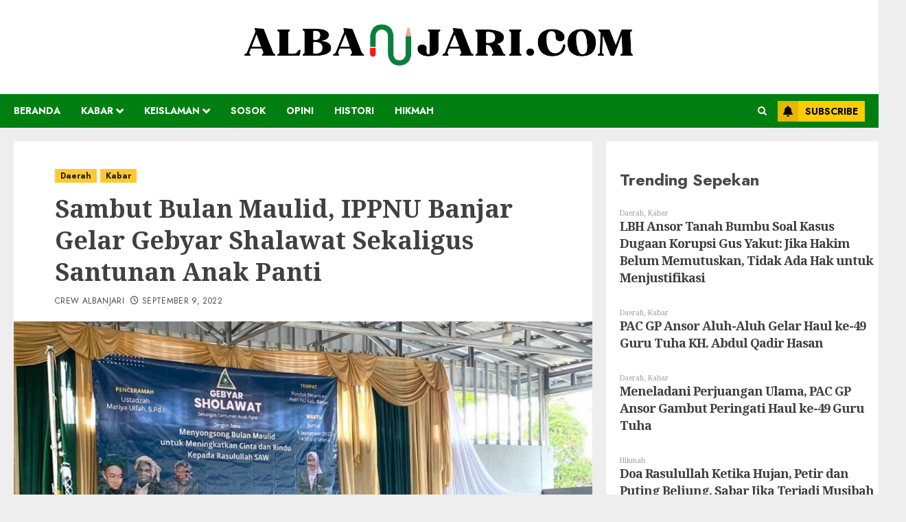

--- FILE ---
content_type: text/html; charset=UTF-8
request_url: https://albanjari.com/2022/09/09/sambut-bulan-maulid-ippnu-banjar-gelar-gebyar-shalawat-sekaligus-santunan-anak-panti/
body_size: 33957
content:
<!doctype html><html lang="id"><head><script data-no-optimize="1">var litespeed_docref=sessionStorage.getItem("litespeed_docref");litespeed_docref&&(Object.defineProperty(document,"referrer",{get:function(){return litespeed_docref}}),sessionStorage.removeItem("litespeed_docref"));</script> <meta charset="UTF-8"><meta name="viewport" content="width=device-width, initial-scale=1"><link rel="profile" href="http://gmpg.org/xfn/11"><meta name='robots' content='index, follow, max-image-preview:large, max-snippet:-1, max-video-preview:-1' /><link rel='preload' href='https://fonts.googleapis.com/css?family=Jost:400,700|Noto+Serif:400,700&#038;subset=latin&#038;display=swap' as='style' onload="this.onload=null;this.rel='stylesheet'" type='text/css' media='all' crossorigin='anonymous'><title>Sambut Bulan Maulid, IPPNU Banjar Gelar Gebyar Shalawat Sekaligus Santunan Anak Panti -</title><meta name="description" content="Menyambut Bulan Maulid Nabi Muhammad SAW, Pimpinan Cabang Ikatan Pelajar Putri Nahdhatul Ulama Kabupaten Banjar menggelar Gebyar Shalawat" /><link rel="canonical" href="https://albanjari.com/2022/09/09/sambut-bulan-maulid-ippnu-banjar-gelar-gebyar-shalawat-sekaligus-santunan-anak-panti/" /><meta property="og:locale" content="id_ID" /><meta property="og:type" content="article" /><meta property="og:title" content="Sambut Bulan Maulid, IPPNU Banjar Gelar Gebyar Shalawat Sekaligus Santunan Anak Panti -" /><meta property="og:description" content="Menyambut Bulan Maulid Nabi Muhammad SAW, Pimpinan Cabang Ikatan Pelajar Putri Nahdhatul Ulama Kabupaten Banjar menggelar Gebyar Shalawat" /><meta property="og:url" content="https://albanjari.com/2022/09/09/sambut-bulan-maulid-ippnu-banjar-gelar-gebyar-shalawat-sekaligus-santunan-anak-panti/" /><meta property="article:published_time" content="2022-09-09T10:39:43+00:00" /><meta property="article:modified_time" content="2022-09-09T10:42:00+00:00" /><meta property="og:image" content="https://albanjari.com/wp-content/uploads/2022/09/WhatsApp-Image-2022-09-09-at-17.05.00-e1662719754854.jpeg" /><meta property="og:image:width" content="900" /><meta property="og:image:height" content="654" /><meta property="og:image:type" content="image/jpeg" /><meta name="author" content="Crew Albanjari" /><meta name="twitter:card" content="summary_large_image" /><meta name="twitter:label1" content="Ditulis oleh" /><meta name="twitter:data1" content="Crew Albanjari" /><meta name="twitter:label2" content="Estimasi waktu membaca" /><meta name="twitter:data2" content="1 menit" /> <script type="application/ld+json" class="yoast-schema-graph">{"@context":"https://schema.org","@graph":[{"@type":"WebPage","@id":"https://albanjari.com/2022/09/09/sambut-bulan-maulid-ippnu-banjar-gelar-gebyar-shalawat-sekaligus-santunan-anak-panti/","url":"https://albanjari.com/2022/09/09/sambut-bulan-maulid-ippnu-banjar-gelar-gebyar-shalawat-sekaligus-santunan-anak-panti/","name":"Sambut Bulan Maulid, IPPNU Banjar Gelar Gebyar Shalawat Sekaligus Santunan Anak Panti -","isPartOf":{"@id":"https://albanjari.com/#website"},"primaryImageOfPage":{"@id":"https://albanjari.com/2022/09/09/sambut-bulan-maulid-ippnu-banjar-gelar-gebyar-shalawat-sekaligus-santunan-anak-panti/#primaryimage"},"image":{"@id":"https://albanjari.com/2022/09/09/sambut-bulan-maulid-ippnu-banjar-gelar-gebyar-shalawat-sekaligus-santunan-anak-panti/#primaryimage"},"thumbnailUrl":"https://albanjari.com/wp-content/uploads/2022/09/WhatsApp-Image-2022-09-09-at-17.05.00-e1662719754854.jpeg","datePublished":"2022-09-09T10:39:43+00:00","dateModified":"2022-09-09T10:42:00+00:00","author":{"@id":"https://albanjari.com/#/schema/person/e5d9c85ecc7c3035271e1619385c1ee9"},"description":"Menyambut Bulan Maulid Nabi Muhammad SAW, Pimpinan Cabang Ikatan Pelajar Putri Nahdhatul Ulama Kabupaten Banjar menggelar Gebyar Shalawat","breadcrumb":{"@id":"https://albanjari.com/2022/09/09/sambut-bulan-maulid-ippnu-banjar-gelar-gebyar-shalawat-sekaligus-santunan-anak-panti/#breadcrumb"},"inLanguage":"id","potentialAction":[{"@type":"ReadAction","target":["https://albanjari.com/2022/09/09/sambut-bulan-maulid-ippnu-banjar-gelar-gebyar-shalawat-sekaligus-santunan-anak-panti/"]}]},{"@type":"ImageObject","inLanguage":"id","@id":"https://albanjari.com/2022/09/09/sambut-bulan-maulid-ippnu-banjar-gelar-gebyar-shalawat-sekaligus-santunan-anak-panti/#primaryimage","url":"https://albanjari.com/wp-content/uploads/2022/09/WhatsApp-Image-2022-09-09-at-17.05.00-e1662719754854.jpeg","contentUrl":"https://albanjari.com/wp-content/uploads/2022/09/WhatsApp-Image-2022-09-09-at-17.05.00-e1662719754854.jpeg","width":900,"height":654,"caption":"Gebyar Maulid Pelajar Putri Nadhlatul Ulama Kabupaten Banjar bersama anak Panti Pondok Pesantren Putri Nahdlatul Ulama"},{"@type":"BreadcrumbList","@id":"https://albanjari.com/2022/09/09/sambut-bulan-maulid-ippnu-banjar-gelar-gebyar-shalawat-sekaligus-santunan-anak-panti/#breadcrumb","itemListElement":[{"@type":"ListItem","position":1,"name":"Home","item":"https://albanjari.com/"},{"@type":"ListItem","position":2,"name":"Sambut Bulan Maulid, IPPNU Banjar Gelar Gebyar Shalawat Sekaligus Santunan Anak Panti"}]},{"@type":"WebSite","@id":"https://albanjari.com/#website","url":"https://albanjari.com/","name":"","description":"Portal Berita NU Kabupaten Banjar","potentialAction":[{"@type":"SearchAction","target":{"@type":"EntryPoint","urlTemplate":"https://albanjari.com/?s={search_term_string}"},"query-input":{"@type":"PropertyValueSpecification","valueRequired":true,"valueName":"search_term_string"}}],"inLanguage":"id"},{"@type":"Person","@id":"https://albanjari.com/#/schema/person/e5d9c85ecc7c3035271e1619385c1ee9","name":"Crew Albanjari","image":{"@type":"ImageObject","inLanguage":"id","@id":"https://albanjari.com/#/schema/person/image/","url":"https://secure.gravatar.com/avatar/c745134e3b9453d7b2e68bf2cfa7ff6f3b96ea9bff2d3977ff0ab9cd9be34200?s=96&d=mm&r=g","contentUrl":"https://secure.gravatar.com/avatar/c745134e3b9453d7b2e68bf2cfa7ff6f3b96ea9bff2d3977ff0ab9cd9be34200?s=96&d=mm&r=g","caption":"Crew Albanjari"},"url":"https://albanjari.com/author/crew/"}]}</script> <link rel='dns-prefetch' href='//static.addtoany.com' /><link rel='dns-prefetch' href='//www.googletagmanager.com' /><link rel='dns-prefetch' href='//fonts.googleapis.com' /><link rel='preconnect' href='https://fonts.googleapis.com' /><link rel='preconnect' href='https://fonts.gstatic.com' /><link rel="alternate" type="application/rss+xml" title=" &raquo; Feed" href="https://albanjari.com/feed/" /><link rel="alternate" type="application/rss+xml" title=" &raquo; Umpan Komentar" href="https://albanjari.com/comments/feed/" /> <script id="wpp-js" type="litespeed/javascript" data-src="https://albanjari.com/wp-content/plugins/wordpress-popular-posts/assets/js/wpp.min.js?ver=7.3.6" data-sampling="0" data-sampling-rate="100" data-api-url="https://albanjari.com/wp-json/wordpress-popular-posts" data-post-id="947" data-token="816f9cd2d1" data-lang="0" data-debug="0"></script> <link rel="alternate" title="oEmbed (JSON)" type="application/json+oembed" href="https://albanjari.com/wp-json/oembed/1.0/embed?url=https%3A%2F%2Falbanjari.com%2F2022%2F09%2F09%2Fsambut-bulan-maulid-ippnu-banjar-gelar-gebyar-shalawat-sekaligus-santunan-anak-panti%2F" /><link rel="alternate" title="oEmbed (XML)" type="text/xml+oembed" href="https://albanjari.com/wp-json/oembed/1.0/embed?url=https%3A%2F%2Falbanjari.com%2F2022%2F09%2F09%2Fsambut-bulan-maulid-ippnu-banjar-gelar-gebyar-shalawat-sekaligus-santunan-anak-panti%2F&#038;format=xml" /><link data-optimized="2" rel="stylesheet" href="https://albanjari.com/wp-content/litespeed/css/6fc38d8407068f367d4dd8fab26fc9f1.css?ver=b02eb" /> <script type="litespeed/javascript" data-src="https://albanjari.com/wp-includes/js/jquery/jquery.min.js?ver=3.7.1" id="jquery-core-js"></script> 
 <script type="litespeed/javascript" data-src="https://www.googletagmanager.com/gtag/js?id=G-57Q254ZNYQ" id="google_gtagjs-js"></script> <script id="google_gtagjs-js-after" type="litespeed/javascript">window.dataLayer=window.dataLayer||[];function gtag(){dataLayer.push(arguments)}
gtag("set","linker",{"domains":["albanjari.com"]});gtag("js",new Date());gtag("set","developer_id.dZTNiMT",!0);gtag("config","G-57Q254ZNYQ")</script> <link rel="https://api.w.org/" href="https://albanjari.com/wp-json/" /><link rel="alternate" title="JSON" type="application/json" href="https://albanjari.com/wp-json/wp/v2/posts/947" /><link rel="EditURI" type="application/rsd+xml" title="RSD" href="https://albanjari.com/xmlrpc.php?rsd" /><meta name="generator" content="WordPress 6.9" /><link rel='shortlink' href='https://albanjari.com/?p=947' /><meta name="generator" content="Site Kit by Google 1.168.0" /><meta name="generator" content="Elementor 3.34.0; features: e_font_icon_svg, additional_custom_breakpoints; settings: css_print_method-external, google_font-enabled, font_display-swap"><meta name="onesignal" content="wordpress-plugin"/><link rel="icon" href="https://albanjari.com/wp-content/uploads/2022/06/cropped-Coklat_Hitam_Simpel_Kata_Motivasi_Kiriman_Instagram__16_-removebg-preview-32x32.png" sizes="32x32" /><link rel="icon" href="https://albanjari.com/wp-content/uploads/2022/06/cropped-Coklat_Hitam_Simpel_Kata_Motivasi_Kiriman_Instagram__16_-removebg-preview-192x192.png" sizes="192x192" /><link rel="apple-touch-icon" href="https://albanjari.com/wp-content/uploads/2022/06/cropped-Coklat_Hitam_Simpel_Kata_Motivasi_Kiriman_Instagram__16_-removebg-preview-180x180.png" /><meta name="msapplication-TileImage" content="https://albanjari.com/wp-content/uploads/2022/06/cropped-Coklat_Hitam_Simpel_Kata_Motivasi_Kiriman_Instagram__16_-removebg-preview-270x270.png" /></head><body class="wp-singular post-template-default single single-post postid-947 single-format-standard wp-custom-logo wp-embed-responsive wp-theme-chromenews aft-light-mode aft-header-layout-centered header-image-default primary-post-title-font widget-title-border-bottom hover-title-underline default-content-layout single-content-mode-boxed aft-single-featured-boxed align-content-left af-wide-layout aft-section-layout-background elementor-default elementor-kit-3220"><div id="page" class="site af-whole-wrapper">
<a class="skip-link screen-reader-text" href="#content">Skip to content</a><header id="masthead" class="header-layout-centered chromenews-header"><div class="mid-header-wrapper data-bg " ><div class="mid-header"><div class="container-wrapper"><div class="mid-bar-flex"><div class="logo"><div class="site-branding uppercase-site-title">
<a href="https://albanjari.com/" class="custom-logo-link" rel="home"><img data-lazyloaded="1" src="[data-uri]" loading="lazy" width="581" height="70" data-src="https://albanjari.com/wp-content/uploads/2025/07/Untitled-2.png" class="custom-logo" alt="Untitled-2" decoding="async" data-srcset="https://albanjari.com/wp-content/uploads/2025/07/Untitled-2.png 581w, https://albanjari.com/wp-content/uploads/2025/07/Untitled-2-300x36.png 300w" data-sizes="(max-width: 581px) 100vw, 581px" loading="lazy" /></a><p class="site-title font-family-1">
<a href="https://albanjari.com/" class="site-title-anchor" rel="home"></a></p><p class="site-description">Portal Berita NU Kabupaten Banjar</p></div></div></div></div></div><div class="below-mid-header"><div class="container-wrapper"><div class="header-promotion"><div class="banner-promotions-wrapper"><div class="promotion-section">
<a href="" target="_blank">
</a></div></div></div></div></div></div><div id="main-navigation-bar" class="bottom-header"><div class="container-wrapper"><div class="bottom-nav"><div class="offcanvas-navigaiton"><div class="navigation-container"><nav class="main-navigation clearfix"><span class="toggle-menu" aria-controls="primary-menu" aria-expanded="false">
<a href="javascript:void(0)" class="aft-void-menu">
<span class="screen-reader-text">
Primary Menu            </span>
<i class="ham"></i>
</a>
</span><div class="menu main-menu menu-desktop show-menu-border"><ul id="primary-menu" class="menu"><li id="menu-item-12" class="menu-item menu-item-type-custom menu-item-object-custom menu-item-home menu-item-12"><a href="https://albanjari.com/">Beranda</a></li><li id="menu-item-7" class="menu-item menu-item-type-taxonomy menu-item-object-category current-post-ancestor current-menu-parent current-post-parent menu-item-has-children menu-item-7"><a href="https://albanjari.com/category/kabar/">Kabar</a><ul class="sub-menu"><li id="menu-item-56" class="menu-item menu-item-type-taxonomy menu-item-object-category current-post-ancestor current-menu-parent current-post-parent menu-item-56"><a href="https://albanjari.com/category/daerah/">Daerah</a></li><li id="menu-item-57" class="menu-item menu-item-type-taxonomy menu-item-object-category menu-item-57"><a href="https://albanjari.com/category/nasional/">Nasional</a></li></ul></li><li id="menu-item-2237" class="menu-item menu-item-type-taxonomy menu-item-object-category menu-item-has-children menu-item-2237"><a href="https://albanjari.com/category/syariah/">Keislaman</a><ul class="sub-menu"><li id="menu-item-3203" class="menu-item menu-item-type-taxonomy menu-item-object-category menu-item-3203"><a href="https://albanjari.com/category/syariah/">Syariah</a></li><li id="menu-item-8" class="menu-item menu-item-type-taxonomy menu-item-object-category menu-item-8"><a href="https://albanjari.com/category/konsultasi/">Konsultasi</a></li><li id="menu-item-2381" class="menu-item menu-item-type-taxonomy menu-item-object-category menu-item-2381"><a href="https://albanjari.com/category/khutbah/">Bahtsul Masail</a></li><li id="menu-item-10" class="menu-item menu-item-type-taxonomy menu-item-object-category menu-item-10"><a href="https://albanjari.com/category/pustaka/">Pustaka</a></li><li id="menu-item-2371" class="menu-item menu-item-type-taxonomy menu-item-object-category menu-item-2371"><a href="https://albanjari.com/category/khutbah/">Khutbah</a></li></ul></li><li id="menu-item-11" class="menu-item menu-item-type-taxonomy menu-item-object-category menu-item-11"><a href="https://albanjari.com/category/sosok/">Sosok</a></li><li id="menu-item-9" class="menu-item menu-item-type-taxonomy menu-item-object-category menu-item-9"><a href="https://albanjari.com/category/opini/">Opini</a></li><li id="menu-item-6" class="menu-item menu-item-type-taxonomy menu-item-object-category menu-item-6"><a href="https://albanjari.com/category/histori/">Histori</a></li><li id="menu-item-5" class="menu-item menu-item-type-taxonomy menu-item-object-category menu-item-5"><a href="https://albanjari.com/category/hikmah/">Hikmah</a></li></ul></div></nav></div><div class="search-watch"><div class="af-search-wrap"><div class="search-overlay">
<a href="#" title="Search" class="search-icon">
<i class="fa fa-search"></i>
</a><div class="af-search-form"><form role="search" method="get" class="search-form" action="https://albanjari.com/">
<label>
<span class="screen-reader-text">Cari untuk:</span>
<input type="search" class="search-field" placeholder="Cari &hellip;" value="" name="s" />
</label>
<input type="submit" class="search-submit" value="Cari" /></form></div></div></div><div class="custom-menu-link">
<a href="#">
<i class="fas fa-bell" aria-hidden="true"></i>
Subscribe          </a></div></div></div></div></div></header><div class="aft-main-breadcrumb-wrapper container-wrapper"></div><div id="content" class="container-wrapper"><div class="section-block-upper"><div id="primary" class="content-area"><main id="main" class="site-main"><article id="post-947" class="af-single-article post-947 post type-post status-publish format-standard has-post-thumbnail hentry category-daerah category-kabar tag-gebyar-maulid tag-ippnu tag-ippnu-banjar tag-santunan-anak-panti"><div class="entry-content-wrap af-cat-widget-carousel read-single "><div class="entry-content-title-featured-wrap"><header class="entry-header pos-rel social-after-title"><div class="read-details"><div class="entry-header-details af-cat-widget-carousel"><div class="figure-categories read-categories figure-categories-bg "><ul class="cat-links"><li class="meta-category">
<a class="chromenews-categories category-color-1" href="https://albanjari.com/category/daerah/" aria-label="Daerah">
Daerah
</a></li><li class="meta-category">
<a class="chromenews-categories category-color-1" href="https://albanjari.com/category/kabar/" aria-label="Kabar">
Kabar
</a></li></ul></div><h1 class="entry-title">Sambut Bulan Maulid, IPPNU Banjar Gelar Gebyar Shalawat Sekaligus Santunan Anak Panti</h1><div class="aft-post-excerpt-and-meta color-pad"><div class="entry-meta"><span class="author-links">
<span class="item-metadata posts-author byline">
<a href="https://albanjari.com/author/crew/">
Crew Albanjari                </a>
</span><span class="item-metadata posts-date">
<i class="far fa-clock" aria-hidden="true"></i>
<a href="https://albanjari.com/2022/09/">
September 9, 2022            </a>
</span>
</span><div class="aft-comment-view-share"></div></div></div></div></div></header><div class="read-img pos-rel"><div class="post-thumbnail full-width-image">
<img data-lazyloaded="1" src="[data-uri]" loading="lazy" width="1024" height="744" data-src="https://albanjari.com/wp-content/uploads/2022/09/WhatsApp-Image-2022-09-09-at-17.05.00-1024x744.jpeg" class="attachment-chromenews-featured size-chromenews-featured wp-post-image" alt="Gebyar Maulid Pelajar Putri Nadhlatul Ulama Kabupaten Banjar bersama anak Panti Pondok Pesantren Putri Nahdlatul Ulama" decoding="async" data-srcset="https://albanjari.com/wp-content/uploads/2022/09/WhatsApp-Image-2022-09-09-at-17.05.00-1024x744.jpeg 1024w, https://albanjari.com/wp-content/uploads/2022/09/WhatsApp-Image-2022-09-09-at-17.05.00-e1662719754854-300x218.jpeg 300w, https://albanjari.com/wp-content/uploads/2022/09/WhatsApp-Image-2022-09-09-at-17.05.00-e1662719754854-768x558.jpeg 768w, https://albanjari.com/wp-content/uploads/2022/09/WhatsApp-Image-2022-09-09-at-17.05.00-e1662719754854.jpeg 900w" data-sizes="(max-width: 1024px) 100vw, 1024px" loading="lazy" /></div>
<span class="aft-image-caption"><p>Gebyar Maulid Pelajar Putri Nadhlatul Ulama Kabupaten Banjar bersama anak Panti Pondok Pesantren Putri Nahdlatul Ulama</p>
</span></div></div><div class="color-pad"><div class="entry-content read-details"><div class="addtoany_share_save_container addtoany_content addtoany_content_top"><div class="a2a_kit a2a_kit_size_32 addtoany_list" data-a2a-url="https://albanjari.com/2022/09/09/sambut-bulan-maulid-ippnu-banjar-gelar-gebyar-shalawat-sekaligus-santunan-anak-panti/" data-a2a-title="Sambut Bulan Maulid, IPPNU Banjar Gelar Gebyar Shalawat Sekaligus Santunan Anak Panti"><a class="a2a_button_x" href="https://www.addtoany.com/add_to/x?linkurl=https%3A%2F%2Falbanjari.com%2F2022%2F09%2F09%2Fsambut-bulan-maulid-ippnu-banjar-gelar-gebyar-shalawat-sekaligus-santunan-anak-panti%2F&amp;linkname=Sambut%20Bulan%20Maulid%2C%20IPPNU%20Banjar%20Gelar%20Gebyar%20Shalawat%20Sekaligus%20Santunan%20Anak%20Panti" title="X" rel="nofollow noopener" target="_blank"></a><a class="a2a_button_facebook" href="https://www.addtoany.com/add_to/facebook?linkurl=https%3A%2F%2Falbanjari.com%2F2022%2F09%2F09%2Fsambut-bulan-maulid-ippnu-banjar-gelar-gebyar-shalawat-sekaligus-santunan-anak-panti%2F&amp;linkname=Sambut%20Bulan%20Maulid%2C%20IPPNU%20Banjar%20Gelar%20Gebyar%20Shalawat%20Sekaligus%20Santunan%20Anak%20Panti" title="Facebook" rel="nofollow noopener" target="_blank"></a><a class="a2a_button_whatsapp" href="https://www.addtoany.com/add_to/whatsapp?linkurl=https%3A%2F%2Falbanjari.com%2F2022%2F09%2F09%2Fsambut-bulan-maulid-ippnu-banjar-gelar-gebyar-shalawat-sekaligus-santunan-anak-panti%2F&amp;linkname=Sambut%20Bulan%20Maulid%2C%20IPPNU%20Banjar%20Gelar%20Gebyar%20Shalawat%20Sekaligus%20Santunan%20Anak%20Panti" title="WhatsApp" rel="nofollow noopener" target="_blank"></a><a class="a2a_button_print" href="https://www.addtoany.com/add_to/print?linkurl=https%3A%2F%2Falbanjari.com%2F2022%2F09%2F09%2Fsambut-bulan-maulid-ippnu-banjar-gelar-gebyar-shalawat-sekaligus-santunan-anak-panti%2F&amp;linkname=Sambut%20Bulan%20Maulid%2C%20IPPNU%20Banjar%20Gelar%20Gebyar%20Shalawat%20Sekaligus%20Santunan%20Anak%20Panti" title="Print" rel="nofollow noopener" target="_blank"></a><a class="a2a_dd addtoany_share_save addtoany_share" href="https://www.addtoany.com/share"></a></div></div><p><strong><a href="http://albanjari.com">ALBANJARI.COM</a>, MARTAPURA</strong> &#8211; Menyambut Bulan Maulid Nabi Muhammad SAW, Pimpinan Cabang Ikatan Pelajar Putri Nahdhatul Ulama (PC IPPNU) Kabupaten Banjar menggelar Gebyar Shalawat sekaligus santunan Anak Panti dengan tema Menyongsong Bulan Maulid Untuk Meningkatkan Cinta dan Rindu Kepada Rasulullah SAW, Jumat (9/9).</p><p>Ketua Pimpinan Cabang Ikatan Pelajar Putri Nahdlatul Ulama (<a href="https://www.instagram.com/pc.ippnukabbanjar/?hl=id">PC IPPNU</a>) Kabupaten Banjar, Zahratun Naimah mengatakan dalam sambutannya Gebyar Shalawat ini bertujuan untuk mempererat jalinan silaturahim.</p><p>&#8220;Saya ucapkan terimakasih kepada para donatur NU dan rekanita-rekanita IPPNU yang sudah berpartisipasi dalam membantu kesuksesan acara hari ini,&#8221; ujar Naimah dalam sambutannya.</p><p><img data-lazyloaded="1" src="[data-uri]" fetchpriority="high" decoding="async" class="alignnone  wp-image-951" data-src="https://albanjari.com/wp-content/uploads/2022/09/WhatsApp-Image-2022-09-09-at-17.05.03-e1662720090492-300x150.jpeg" alt="" width="568" height="284" data-srcset="https://albanjari.com/wp-content/uploads/2022/09/WhatsApp-Image-2022-09-09-at-17.05.03-e1662720090492-300x150.jpeg 300w, https://albanjari.com/wp-content/uploads/2022/09/WhatsApp-Image-2022-09-09-at-17.05.03-e1662720090492.jpeg 600w" data-sizes="(max-width: 568px) 100vw, 568px" /></p><p>Dia berharap dengan adanya kegiatan gebyar shalawat ini dapat menambah kecintaan terhadap Rasulullah.</p><p>“Saya berharap dengan adanya gebyar shalawat  ini menambah kecintaan kita serta rindu kita kepada Baginda Rasul,” ucapnya.</p><p>“Semoga bisa bertatap muka kembali dengan adik-adik panti semuanya di lain waktu dengan acara yang berbeda In sya Allah,&#8221; imbuhnya.</p><p>Kegiatan gebyar shalawat ini menghadirkan Ustadzah Maria Ulfah sebagai penceramah.</p><p>Bertempat di Pondok Pesantren Putri NU Martapura, kegiatan ini mendapat antusiasme dari para santriwati. Berhadir dalam kegiatan tersebut jajaran pengurus Tanfidziyah Nahdlatul Ulama Kabupaten Banjar, Abdullah HB, Ustadz Hormani, Haderiyanadi, dan Ketua Pimpinan Cabang Ikatan Pelajar Nahdlatul Ulama (IPNU), dan para dewan guru Pondok Pesantren.</p><p>Reporter : Rohmiah</p><div class="addtoany_share_save_container addtoany_content addtoany_content_bottom"><div class="a2a_kit a2a_kit_size_32 addtoany_list" data-a2a-url="https://albanjari.com/2022/09/09/sambut-bulan-maulid-ippnu-banjar-gelar-gebyar-shalawat-sekaligus-santunan-anak-panti/" data-a2a-title="Sambut Bulan Maulid, IPPNU Banjar Gelar Gebyar Shalawat Sekaligus Santunan Anak Panti"><a class="a2a_button_x" href="https://www.addtoany.com/add_to/x?linkurl=https%3A%2F%2Falbanjari.com%2F2022%2F09%2F09%2Fsambut-bulan-maulid-ippnu-banjar-gelar-gebyar-shalawat-sekaligus-santunan-anak-panti%2F&amp;linkname=Sambut%20Bulan%20Maulid%2C%20IPPNU%20Banjar%20Gelar%20Gebyar%20Shalawat%20Sekaligus%20Santunan%20Anak%20Panti" title="X" rel="nofollow noopener" target="_blank"></a><a class="a2a_button_facebook" href="https://www.addtoany.com/add_to/facebook?linkurl=https%3A%2F%2Falbanjari.com%2F2022%2F09%2F09%2Fsambut-bulan-maulid-ippnu-banjar-gelar-gebyar-shalawat-sekaligus-santunan-anak-panti%2F&amp;linkname=Sambut%20Bulan%20Maulid%2C%20IPPNU%20Banjar%20Gelar%20Gebyar%20Shalawat%20Sekaligus%20Santunan%20Anak%20Panti" title="Facebook" rel="nofollow noopener" target="_blank"></a><a class="a2a_button_whatsapp" href="https://www.addtoany.com/add_to/whatsapp?linkurl=https%3A%2F%2Falbanjari.com%2F2022%2F09%2F09%2Fsambut-bulan-maulid-ippnu-banjar-gelar-gebyar-shalawat-sekaligus-santunan-anak-panti%2F&amp;linkname=Sambut%20Bulan%20Maulid%2C%20IPPNU%20Banjar%20Gelar%20Gebyar%20Shalawat%20Sekaligus%20Santunan%20Anak%20Panti" title="WhatsApp" rel="nofollow noopener" target="_blank"></a><a class="a2a_button_print" href="https://www.addtoany.com/add_to/print?linkurl=https%3A%2F%2Falbanjari.com%2F2022%2F09%2F09%2Fsambut-bulan-maulid-ippnu-banjar-gelar-gebyar-shalawat-sekaligus-santunan-anak-panti%2F&amp;linkname=Sambut%20Bulan%20Maulid%2C%20IPPNU%20Banjar%20Gelar%20Gebyar%20Shalawat%20Sekaligus%20Santunan%20Anak%20Panti" title="Print" rel="nofollow noopener" target="_blank"></a><a class="a2a_dd addtoany_share_save addtoany_share" href="https://www.addtoany.com/share"></a></div></div><div class="post-item-metadata entry-meta">
<span class="tags-links">Tags: <a href="https://albanjari.com/tag/gebyar-maulid/" rel="tag">gebyar maulid</a> <a href="https://albanjari.com/tag/ippnu/" rel="tag">ippnu</a> <a href="https://albanjari.com/tag/ippnu-banjar/" rel="tag">ippnu banjar</a> <a href="https://albanjari.com/tag/santunan-anak-panti/" rel="tag">santunan anak panti</a></span></div><nav class="navigation post-navigation" aria-label="Post navigation"><h2 class="screen-reader-text">Post navigation</h2><div class="nav-links"><div class="nav-previous"><a href="https://albanjari.com/2022/09/08/peringati-hari-literasi-internasional-mis-dan-mts-nur-rahman-gelar-festival-literasi-millenial/" rel="prev"><span class="meta-nav" aria-hidden="true">Previous</span> <span class="screen-reader-text">Previous post:</span> <span class="chromenews-prev-post has-post-image"><h4><span class="post-title">Peringati Hari Literasi Internasional, MIS Dan MTs Nur Rahman Gelar Festival Literasi Millenial</span></h4><span class="post-image"><img data-lazyloaded="1" src="[data-uri]" width="150" height="150" data-src="https://albanjari.com/wp-content/uploads/2022/09/WhatsApp-Image-2022-09-08-at-14.49.31-e1662627694453-150x150.jpeg" class="attachment-thumbnail size-thumbnail wp-post-image" alt="Kegiatan literasi membaca buku selama 30 menit, dalam rangka memperingati Hari Literasi internasional, foto-Albanjari.com" decoding="async" loading="lazy" /></span></span></a></div><div class="nav-next"><a href="https://albanjari.com/2022/09/10/mudir-jatman-banjar-jatman-adalah-rumah-bagi-ahli-thoriqoh/" rel="next"><span class="meta-nav" aria-hidden="true">Next</span> <span class="screen-reader-text">Next post:</span> <span class="chromenews-next-post has-post-image"><h4><span class="post-title">Mudir JATMAN Banjar: Jatman Adalah Rumah Bagi Ahli Thoriqoh</span></h4><span class="post-image"><img data-lazyloaded="1" src="[data-uri]" width="150" height="150" data-src="https://albanjari.com/wp-content/uploads/2022/09/WhatsApp-Image-2022-09-10-at-12.35.47-e1662790543203-150x150.jpeg" class="attachment-thumbnail size-thumbnail wp-post-image" alt="Pengukuhan Jatman Idaroh Syu&#039;biyyah se-Kalimantan Selatan di Pelaihari, Tanah Laut" decoding="async" loading="lazy" /></span></span></a></div></div></nav></div></div></div><div class="promotionspace enable-promotionspace"><div class="af-reated-posts chromenews-customizer"><div class="af-title-subtitle-wrap"><h2 class="widget-title header-after1 ">
<span class="heading-line-before"></span>
<span class="sub-heading-line"></span>
<span class="heading-line">Terkait</span>
<span class="heading-line-after"></span></h2></div><div class="af-container-row clearfix"><div class="col-2 pad float-l trending-posts-item"><div class="aft-trending-posts list-part af-sec-post"><div class="af-double-column list-style clearfix aft-list-show-image has-post-image"><div class="read-single color-pad"><div class="col-3 float-l pos-rel read-img read-bg-img">
<a class="aft-post-image-link"
href="https://albanjari.com/2026/01/16/lbh-ansor-tanah-bumbu-soal-kasus-dugaan-korupsi-gus-yakut-jika-hakim-belum-memutuskan-tidak-ada-hak-untuk-menjustifikasi/" aria-label="LBH Ansor Tanah Bumbu Soal Kasus Dugaan Korupsi Gus Yakut: Jika Hakim Belum Memutuskan, Tidak Ada Hak untuk Menjustifikasi"></a>
<img data-lazyloaded="1" src="[data-uri]" width="300" height="169" data-src="https://albanjari.com/wp-content/uploads/2026/01/Lambang_LBH_Ansor-300x169.png" class="attachment-medium size-medium wp-post-image" alt="Lambang_LBH_Ansor" decoding="async" data-srcset="https://albanjari.com/wp-content/uploads/2026/01/Lambang_LBH_Ansor-300x169.png 300w, https://albanjari.com/wp-content/uploads/2026/01/Lambang_LBH_Ansor-768x432.png 768w, https://albanjari.com/wp-content/uploads/2026/01/Lambang_LBH_Ansor-e1768547853685.png 699w" data-sizes="(max-width: 300px) 100vw, 300px" loading="lazy" /></div><div class="col-66 float-l pad read-details color-tp-pad"><div class="read-categories"><ul class="cat-links"><li class="meta-category">
<a class="chromenews-categories category-color-1" href="https://albanjari.com/category/daerah/" aria-label="Daerah">
Daerah
</a></li><li class="meta-category">
<a class="chromenews-categories category-color-1" href="https://albanjari.com/category/kabar/" aria-label="Kabar">
Kabar
</a></li></ul></div><div class="read-title"><h3>
<a href="https://albanjari.com/2026/01/16/lbh-ansor-tanah-bumbu-soal-kasus-dugaan-korupsi-gus-yakut-jika-hakim-belum-memutuskan-tidak-ada-hak-untuk-menjustifikasi/" aria-label="LBH Ansor Tanah Bumbu Soal Kasus Dugaan Korupsi Gus Yakut: Jika Hakim Belum Memutuskan, Tidak Ada Hak untuk Menjustifikasi">LBH Ansor Tanah Bumbu Soal Kasus Dugaan Korupsi Gus Yakut: Jika Hakim Belum Memutuskan, Tidak Ada Hak untuk Menjustifikasi</a></h3></div><div class=" post-item-metadata entry-meta"><span class="author-links">
</span>
<span class="aft-comment-view-share">
<span class="aft-comment-count">
<a href="https://albanjari.com/2026/01/16/lbh-ansor-tanah-bumbu-soal-kasus-dugaan-korupsi-gus-yakut-jika-hakim-belum-memutuskan-tidak-ada-hak-untuk-menjustifikasi/">
<i class="far fa-comment"></i>
<span class="aft-show-hover">
0                        </span>
</a>
</span>
</span></div></div></div></div></div></div><div class="col-2 pad float-l trending-posts-item"><div class="aft-trending-posts list-part af-sec-post"><div class="af-double-column list-style clearfix aft-list-show-image has-post-image"><div class="read-single color-pad"><div class="col-3 float-l pos-rel read-img read-bg-img">
<a class="aft-post-image-link"
href="https://albanjari.com/2026/01/15/3545/" aria-label="Peduli Banjir, Banser Satkorcab Banjar Salurkan Air Minum Galon ke Desa Pasar Jati"></a>
<img data-lazyloaded="1" src="[data-uri]" width="300" height="165" data-src="https://albanjari.com/wp-content/uploads/2026/01/Screenshot_20260115-202721_WhatsApp-300x165.jpg" class="attachment-medium size-medium wp-post-image" alt="Screenshot_20260115-202721_WhatsApp" decoding="async" data-srcset="https://albanjari.com/wp-content/uploads/2026/01/Screenshot_20260115-202721_WhatsApp-300x165.jpg 300w, https://albanjari.com/wp-content/uploads/2026/01/Screenshot_20260115-202721_WhatsApp.jpg 718w" data-sizes="(max-width: 300px) 100vw, 300px" loading="lazy" /></div><div class="col-66 float-l pad read-details color-tp-pad"><div class="read-categories"><ul class="cat-links"><li class="meta-category">
<a class="chromenews-categories category-color-1" href="https://albanjari.com/category/daerah/" aria-label="Daerah">
Daerah
</a></li><li class="meta-category">
<a class="chromenews-categories category-color-1" href="https://albanjari.com/category/kabar/" aria-label="Kabar">
Kabar
</a></li></ul></div><div class="read-title"><h3>
<a href="https://albanjari.com/2026/01/15/3545/" aria-label="Peduli Banjir, Banser Satkorcab Banjar Salurkan Air Minum Galon ke Desa Pasar Jati">Peduli Banjir, Banser Satkorcab Banjar Salurkan Air Minum Galon ke Desa Pasar Jati</a></h3></div><div class=" post-item-metadata entry-meta"><span class="author-links">
</span>
<span class="aft-comment-view-share">
<span class="aft-comment-count">
<a href="https://albanjari.com/2026/01/15/3545/">
<i class="far fa-comment"></i>
<span class="aft-show-hover">
0                        </span>
</a>
</span>
</span></div></div></div></div></div></div></div></div></div></article></main></div><div id="secondary" class="sidebar-area sidebar-sticky-top"><aside class="widget-area color-pad"><div id="block-10" class="widget chromenews-widget widget_block"><div class="popular-posts"><h2>Trending Sepekan</h2><div class="popular-posts-sr"><ul class="wpp-list wpp-tiny"><li class=""><div class="wpp-item-data"><a href="https://albanjari.com/category/daerah/" class="wpp-taxonomy category category-22">Daerah</a>, <a href="https://albanjari.com/category/kabar/" class="wpp-taxonomy category category-2">Kabar</a></div> <a href="https://albanjari.com/2026/01/16/lbh-ansor-tanah-bumbu-soal-kasus-dugaan-korupsi-gus-yakut-jika-hakim-belum-memutuskan-tidak-ada-hak-untuk-menjustifikasi/" class="wpp-post-title" target="_self">LBH Ansor Tanah Bumbu Soal Kasus Dugaan Korupsi Gus Yakut: Jika Hakim Belum Memutuskan, Tidak Ada Hak untuk Menjustifikasi</a></li><li class=""><div class="wpp-item-data"><a href="https://albanjari.com/category/daerah/" class="wpp-taxonomy category category-22">Daerah</a>, <a href="https://albanjari.com/category/kabar/" class="wpp-taxonomy category category-2">Kabar</a></div> <a href="https://albanjari.com/2026/01/15/pac-gp-ansor-aluh-aluh-gelar-haul-ke-49-guru-tuha-kh-abdul-qadir-hasan/" class="wpp-post-title" target="_self">PAC GP Ansor Aluh-Aluh Gelar Haul ke-49 Guru Tuha KH. Abdul Qadir Hasan</a></li><li class=""><div class="wpp-item-data"><a href="https://albanjari.com/category/daerah/" class="wpp-taxonomy category category-22">Daerah</a>, <a href="https://albanjari.com/category/kabar/" class="wpp-taxonomy category category-2">Kabar</a></div> <a href="https://albanjari.com/2026/01/15/meneladani-perjuangan-ulama-pac-gp-ansor-gambut-peringati-haul-ke-49-guru-tuha/" class="wpp-post-title" target="_self">Meneladani Perjuangan Ulama, PAC GP Ansor Gambut Peringati Haul ke-49 Guru Tuha</a></li><li class=""><div class="wpp-item-data"><a href="https://albanjari.com/category/hikmah/" class="wpp-taxonomy category category-3">Hikmah</a></div> <a href="https://albanjari.com/2026/01/10/doa-rasulullah-ketika-hujan-petir-dan-puting-beliung-sabar-jika-terjadi-musibah/" class="wpp-post-title" target="_self">Doa Rasulullah Ketika Hujan, Petir dan Puting Beliung, Sabar Jika Terjadi Musibah</a></li><li class=""><div class="wpp-item-data"><a href="https://albanjari.com/category/daerah/" class="wpp-taxonomy category category-22">Daerah</a>, <a href="https://albanjari.com/category/kabar/" class="wpp-taxonomy category category-2">Kabar</a></div> <a href="https://albanjari.com/2026/01/15/banser-berbagi-air-minum-untuk-warga-terdampak-banjir-di-desa-sungai-rangas-ulu-martapura-barat/" class="wpp-post-title" target="_self">Banser Berbagi Air Minum untuk Warga Terdampak Banjir di Desa Sungai Rangas Ulu, Martapura Barat</a></li><li class=""><div class="wpp-item-data"><a href="https://albanjari.com/category/histori/" class="wpp-taxonomy category category-5">Histori</a>, <a href="https://albanjari.com/category/sosok/" class="wpp-taxonomy category category-4">Sosok</a></div> <a href="https://albanjari.com/2022/07/30/biografi-guru-ridwan-kapuhulama-kandangan-zuriyat-datu-kalampayan-pihak-perempuan/" class="wpp-post-title" target="_self">Biografi Guru  Ridwan Kapuh, Ulama Kandangan Zuriyat Datu Kalampayan Pihak Perempuan</a></li><li class=""><div class="wpp-item-data"><a href="https://albanjari.com/category/kabar/" class="wpp-taxonomy category category-2">Kabar</a></div> <a href="https://albanjari.com/2026/01/12/meski-jalanan-licin-dan-air-masih-menggenang-banser-tetap-salurkan-bantuan-banjir-di-martapura-timur/" class="wpp-post-title" target="_self">Meski Jalanan Licin dan Air Masih Menggenang, Banser Tetap Salurkan Bantuan Banjir di Martapura Timur</a></li></ul></div></div></div></aside></div></div></div><section class="aft-blocks above-footer-widget-section"><div class="af-main-banner-latest-posts grid-layout chromenews-customizer"><div class="container-wrapper"><div class="widget-title-section"><div class="af-title-subtitle-wrap"><h2 class="widget-title header-after1 ">
<span class="heading-line-before"></span>
<span class="sub-heading-line"></span>
<span class="heading-line">Terkini</span>
<span class="heading-line-after"></span></h2></div></div><div class="af-container-row clearfix"><div class="col-3 pad float-l trending-posts-item"><div class="aft-trending-posts list-part af-sec-post"><div class="af-double-column list-style clearfix aft-list-show-image has-post-image"><div class="read-single color-pad"><div class="col-3 float-l pos-rel read-img read-bg-img">
<a class="aft-post-image-link"
href="https://albanjari.com/2026/01/16/lbh-ansor-tanah-bumbu-soal-kasus-dugaan-korupsi-gus-yakut-jika-hakim-belum-memutuskan-tidak-ada-hak-untuk-menjustifikasi/" aria-label="LBH Ansor Tanah Bumbu Soal Kasus Dugaan Korupsi Gus Yakut: Jika Hakim Belum Memutuskan, Tidak Ada Hak untuk Menjustifikasi"></a>
<img data-lazyloaded="1" src="[data-uri]" width="300" height="169" data-src="https://albanjari.com/wp-content/uploads/2026/01/Lambang_LBH_Ansor-300x169.png" class="attachment-medium size-medium wp-post-image" alt="Lambang_LBH_Ansor" decoding="async" data-srcset="https://albanjari.com/wp-content/uploads/2026/01/Lambang_LBH_Ansor-300x169.png 300w, https://albanjari.com/wp-content/uploads/2026/01/Lambang_LBH_Ansor-768x432.png 768w, https://albanjari.com/wp-content/uploads/2026/01/Lambang_LBH_Ansor-e1768547853685.png 699w" data-sizes="(max-width: 300px) 100vw, 300px" loading="lazy" /></div><div class="col-66 float-l pad read-details color-tp-pad"><div class="read-categories"><ul class="cat-links"><li class="meta-category">
<a class="chromenews-categories category-color-1" href="https://albanjari.com/category/daerah/" aria-label="Daerah">
Daerah
</a></li><li class="meta-category">
<a class="chromenews-categories category-color-1" href="https://albanjari.com/category/kabar/" aria-label="Kabar">
Kabar
</a></li></ul></div><div class="read-title"><h3>
<a href="https://albanjari.com/2026/01/16/lbh-ansor-tanah-bumbu-soal-kasus-dugaan-korupsi-gus-yakut-jika-hakim-belum-memutuskan-tidak-ada-hak-untuk-menjustifikasi/" aria-label="LBH Ansor Tanah Bumbu Soal Kasus Dugaan Korupsi Gus Yakut: Jika Hakim Belum Memutuskan, Tidak Ada Hak untuk Menjustifikasi">LBH Ansor Tanah Bumbu Soal Kasus Dugaan Korupsi Gus Yakut: Jika Hakim Belum Memutuskan, Tidak Ada Hak untuk Menjustifikasi</a></h3></div><div class=" post-item-metadata entry-meta"><span class="author-links">
</span>
<span class="aft-comment-view-share">
<span class="aft-comment-count">
<a href="https://albanjari.com/2026/01/16/lbh-ansor-tanah-bumbu-soal-kasus-dugaan-korupsi-gus-yakut-jika-hakim-belum-memutuskan-tidak-ada-hak-untuk-menjustifikasi/">
<i class="far fa-comment"></i>
<span class="aft-show-hover">
0                        </span>
</a>
</span>
</span></div></div></div></div></div></div><div class="col-3 pad float-l trending-posts-item"><div class="aft-trending-posts list-part af-sec-post"><div class="af-double-column list-style clearfix aft-list-show-image has-post-image"><div class="read-single color-pad"><div class="col-3 float-l pos-rel read-img read-bg-img">
<a class="aft-post-image-link"
href="https://albanjari.com/2026/01/15/3545/" aria-label="Peduli Banjir, Banser Satkorcab Banjar Salurkan Air Minum Galon ke Desa Pasar Jati"></a>
<img data-lazyloaded="1" src="[data-uri]" width="300" height="165" data-src="https://albanjari.com/wp-content/uploads/2026/01/Screenshot_20260115-202721_WhatsApp-300x165.jpg" class="attachment-medium size-medium wp-post-image" alt="Screenshot_20260115-202721_WhatsApp" decoding="async" data-srcset="https://albanjari.com/wp-content/uploads/2026/01/Screenshot_20260115-202721_WhatsApp-300x165.jpg 300w, https://albanjari.com/wp-content/uploads/2026/01/Screenshot_20260115-202721_WhatsApp.jpg 718w" data-sizes="(max-width: 300px) 100vw, 300px" loading="lazy" /></div><div class="col-66 float-l pad read-details color-tp-pad"><div class="read-categories"><ul class="cat-links"><li class="meta-category">
<a class="chromenews-categories category-color-1" href="https://albanjari.com/category/daerah/" aria-label="Daerah">
Daerah
</a></li><li class="meta-category">
<a class="chromenews-categories category-color-1" href="https://albanjari.com/category/kabar/" aria-label="Kabar">
Kabar
</a></li></ul></div><div class="read-title"><h3>
<a href="https://albanjari.com/2026/01/15/3545/" aria-label="Peduli Banjir, Banser Satkorcab Banjar Salurkan Air Minum Galon ke Desa Pasar Jati">Peduli Banjir, Banser Satkorcab Banjar Salurkan Air Minum Galon ke Desa Pasar Jati</a></h3></div><div class=" post-item-metadata entry-meta"><span class="author-links">
</span>
<span class="aft-comment-view-share">
<span class="aft-comment-count">
<a href="https://albanjari.com/2026/01/15/3545/">
<i class="far fa-comment"></i>
<span class="aft-show-hover">
0                        </span>
</a>
</span>
</span></div></div></div></div></div></div><div class="col-3 pad float-l trending-posts-item"><div class="aft-trending-posts list-part af-sec-post"><div class="af-double-column list-style clearfix aft-list-show-image has-post-image"><div class="read-single color-pad"><div class="col-3 float-l pos-rel read-img read-bg-img">
<a class="aft-post-image-link"
href="https://albanjari.com/2026/01/15/pac-gp-ansor-aluh-aluh-gelar-haul-ke-49-guru-tuha-kh-abdul-qadir-hasan/" aria-label="PAC GP Ansor Aluh-Aluh Gelar Haul ke-49 Guru Tuha KH. Abdul Qadir Hasan"></a>
<img data-lazyloaded="1" src="[data-uri]" width="300" height="213" data-src="https://albanjari.com/wp-content/uploads/2026/01/Screenshot_20260115-195019_WhatsApp-300x213.jpg" class="attachment-medium size-medium wp-post-image" alt="Screenshot_20260115-195019_WhatsApp" decoding="async" data-srcset="https://albanjari.com/wp-content/uploads/2026/01/Screenshot_20260115-195019_WhatsApp-300x213.jpg 300w, https://albanjari.com/wp-content/uploads/2026/01/Screenshot_20260115-195019_WhatsApp.jpg 718w" data-sizes="(max-width: 300px) 100vw, 300px" loading="lazy" /></div><div class="col-66 float-l pad read-details color-tp-pad"><div class="read-categories"><ul class="cat-links"><li class="meta-category">
<a class="chromenews-categories category-color-1" href="https://albanjari.com/category/daerah/" aria-label="Daerah">
Daerah
</a></li><li class="meta-category">
<a class="chromenews-categories category-color-1" href="https://albanjari.com/category/kabar/" aria-label="Kabar">
Kabar
</a></li></ul></div><div class="read-title"><h3>
<a href="https://albanjari.com/2026/01/15/pac-gp-ansor-aluh-aluh-gelar-haul-ke-49-guru-tuha-kh-abdul-qadir-hasan/" aria-label="PAC GP Ansor Aluh-Aluh Gelar Haul ke-49 Guru Tuha KH. Abdul Qadir Hasan">PAC GP Ansor Aluh-Aluh Gelar Haul ke-49 Guru Tuha KH. Abdul Qadir Hasan</a></h3></div><div class=" post-item-metadata entry-meta"><span class="author-links">
</span>
<span class="aft-comment-view-share">
<span class="aft-comment-count">
<a href="https://albanjari.com/2026/01/15/pac-gp-ansor-aluh-aluh-gelar-haul-ke-49-guru-tuha-kh-abdul-qadir-hasan/">
<i class="far fa-comment"></i>
<span class="aft-show-hover">
0                        </span>
</a>
</span>
</span></div></div></div></div></div></div><div class="col-3 pad float-l trending-posts-item"><div class="aft-trending-posts list-part af-sec-post"><div class="af-double-column list-style clearfix aft-list-show-image has-post-image"><div class="read-single color-pad"><div class="col-3 float-l pos-rel read-img read-bg-img">
<a class="aft-post-image-link"
href="https://albanjari.com/2026/01/15/meneladani-perjuangan-ulama-pac-gp-ansor-gambut-peringati-haul-ke-49-guru-tuha/" aria-label="Meneladani Perjuangan Ulama, PAC GP Ansor Gambut Peringati Haul ke-49 Guru Tuha"></a>
<img data-lazyloaded="1" src="[data-uri]" width="300" height="223" data-src="https://albanjari.com/wp-content/uploads/2026/01/Screenshot_20260115-113310_WhatsApp-300x223.jpg" class="attachment-medium size-medium wp-post-image" alt="Screenshot_20260115-113310_WhatsApp" decoding="async" data-srcset="https://albanjari.com/wp-content/uploads/2026/01/Screenshot_20260115-113310_WhatsApp-300x223.jpg 300w, https://albanjari.com/wp-content/uploads/2026/01/Screenshot_20260115-113310_WhatsApp.jpg 718w" data-sizes="(max-width: 300px) 100vw, 300px" loading="lazy" /></div><div class="col-66 float-l pad read-details color-tp-pad"><div class="read-categories"><ul class="cat-links"><li class="meta-category">
<a class="chromenews-categories category-color-1" href="https://albanjari.com/category/daerah/" aria-label="Daerah">
Daerah
</a></li><li class="meta-category">
<a class="chromenews-categories category-color-1" href="https://albanjari.com/category/kabar/" aria-label="Kabar">
Kabar
</a></li></ul></div><div class="read-title"><h3>
<a href="https://albanjari.com/2026/01/15/meneladani-perjuangan-ulama-pac-gp-ansor-gambut-peringati-haul-ke-49-guru-tuha/" aria-label="Meneladani Perjuangan Ulama, PAC GP Ansor Gambut Peringati Haul ke-49 Guru Tuha">Meneladani Perjuangan Ulama, PAC GP Ansor Gambut Peringati Haul ke-49 Guru Tuha</a></h3></div><div class=" post-item-metadata entry-meta"><span class="author-links">
</span>
<span class="aft-comment-view-share">
<span class="aft-comment-count">
<a href="https://albanjari.com/2026/01/15/meneladani-perjuangan-ulama-pac-gp-ansor-gambut-peringati-haul-ke-49-guru-tuha/">
<i class="far fa-comment"></i>
<span class="aft-show-hover">
0                        </span>
</a>
</span>
</span></div></div></div></div></div></div><div class="col-3 pad float-l trending-posts-item"><div class="aft-trending-posts list-part af-sec-post"><div class="af-double-column list-style clearfix aft-list-show-image has-post-image"><div class="read-single color-pad"><div class="col-3 float-l pos-rel read-img read-bg-img">
<a class="aft-post-image-link"
href="https://albanjari.com/2026/01/15/banser-berbagi-air-minum-untuk-warga-terdampak-banjir-di-desa-sungai-rangas-ulu-martapura-barat/" aria-label="Banser Berbagi Air Minum untuk Warga Terdampak Banjir di Desa Sungai Rangas Ulu, Martapura Barat"></a>
<img data-lazyloaded="1" src="[data-uri]" width="300" height="226" data-src="https://albanjari.com/wp-content/uploads/2026/01/Screenshot_20260115-104535_WhatsApp-1-300x226.jpg" class="attachment-medium size-medium wp-post-image" alt="Screenshot_20260115-104535_WhatsApp" decoding="async" data-srcset="https://albanjari.com/wp-content/uploads/2026/01/Screenshot_20260115-104535_WhatsApp-1-300x226.jpg 300w, https://albanjari.com/wp-content/uploads/2026/01/Screenshot_20260115-104535_WhatsApp-1.jpg 718w" data-sizes="(max-width: 300px) 100vw, 300px" loading="lazy" /></div><div class="col-66 float-l pad read-details color-tp-pad"><div class="read-categories"><ul class="cat-links"><li class="meta-category">
<a class="chromenews-categories category-color-1" href="https://albanjari.com/category/daerah/" aria-label="Daerah">
Daerah
</a></li><li class="meta-category">
<a class="chromenews-categories category-color-1" href="https://albanjari.com/category/kabar/" aria-label="Kabar">
Kabar
</a></li></ul></div><div class="read-title"><h3>
<a href="https://albanjari.com/2026/01/15/banser-berbagi-air-minum-untuk-warga-terdampak-banjir-di-desa-sungai-rangas-ulu-martapura-barat/" aria-label="Banser Berbagi Air Minum untuk Warga Terdampak Banjir di Desa Sungai Rangas Ulu, Martapura Barat">Banser Berbagi Air Minum untuk Warga Terdampak Banjir di Desa Sungai Rangas Ulu, Martapura Barat</a></h3></div><div class=" post-item-metadata entry-meta"><span class="author-links">
</span>
<span class="aft-comment-view-share">
<span class="aft-comment-count">
<a href="https://albanjari.com/2026/01/15/banser-berbagi-air-minum-untuk-warga-terdampak-banjir-di-desa-sungai-rangas-ulu-martapura-barat/">
<i class="far fa-comment"></i>
<span class="aft-show-hover">
0                        </span>
</a>
</span>
</span></div></div></div></div></div></div><div class="col-3 pad float-l trending-posts-item"><div class="aft-trending-posts list-part af-sec-post"><div class="af-double-column list-style clearfix aft-list-show-image has-post-image"><div class="read-single color-pad"><div class="col-3 float-l pos-rel read-img read-bg-img">
<a class="aft-post-image-link"
href="https://albanjari.com/2026/01/12/meski-jalanan-licin-dan-air-masih-menggenang-banser-tetap-salurkan-bantuan-banjir-di-martapura-timur/" aria-label="Meski Jalanan Licin dan Air Masih Menggenang, Banser Tetap Salurkan Bantuan Banjir di Martapura Timur"></a>
<img data-lazyloaded="1" src="[data-uri]" width="300" height="222" data-src="https://albanjari.com/wp-content/uploads/2026/01/IMG_20260113_002614-300x222.jpg" class="attachment-medium size-medium wp-post-image" alt="Oplus_131072" decoding="async" data-srcset="https://albanjari.com/wp-content/uploads/2026/01/IMG_20260113_002614-300x222.jpg 300w, https://albanjari.com/wp-content/uploads/2026/01/IMG_20260113_002614-768x569.jpg 768w, https://albanjari.com/wp-content/uploads/2026/01/IMG_20260113_002614.jpg 820w" data-sizes="(max-width: 300px) 100vw, 300px" loading="lazy" /></div><div class="col-66 float-l pad read-details color-tp-pad"><div class="read-categories"><ul class="cat-links"><li class="meta-category">
<a class="chromenews-categories category-color-1" href="https://albanjari.com/category/kabar/" aria-label="Kabar">
Kabar
</a></li></ul></div><div class="read-title"><h3>
<a href="https://albanjari.com/2026/01/12/meski-jalanan-licin-dan-air-masih-menggenang-banser-tetap-salurkan-bantuan-banjir-di-martapura-timur/" aria-label="Meski Jalanan Licin dan Air Masih Menggenang, Banser Tetap Salurkan Bantuan Banjir di Martapura Timur">Meski Jalanan Licin dan Air Masih Menggenang, Banser Tetap Salurkan Bantuan Banjir di Martapura Timur</a></h3></div><div class=" post-item-metadata entry-meta"><span class="author-links">
</span>
<span class="aft-comment-view-share">
<span class="aft-comment-count">
<a href="https://albanjari.com/2026/01/12/meski-jalanan-licin-dan-air-masih-menggenang-banser-tetap-salurkan-bantuan-banjir-di-martapura-timur/">
<i class="far fa-comment"></i>
<span class="aft-show-hover">
0                        </span>
</a>
</span>
</span></div></div></div></div></div></div></div></div></div></section><footer class="site-footer aft-footer-sidebar-col-0 data-bg" data-background="https://albanjari.com/wp-content/uploads/2025/12/cropped-Snapinsta.app_472425610_18482493934051208_2652773798124778191_n_1080-e1736133754136.jpg"><div class="secondary-footer"><div class="container-wrapper"><div class="af-container-row clearfix af-flex-container"><div class="float-l pad color-pad col-1"><div class="footer-nav-wrapper"><div class="footer-navigation"><ul id="footer-menu" class="menu"><li id="menu-item-3333" class="menu-item menu-item-type-post_type menu-item-object-page menu-item-3333"><a href="https://albanjari.com/tentang-kami/">Tentang Kami</a></li><li id="menu-item-3337" class="menu-item menu-item-type-post_type menu-item-object-page menu-item-3337"><a href="https://albanjari.com/redaksi/">Redaksi</a></li><li id="menu-item-3352" class="menu-item menu-item-type-post_type menu-item-object-page menu-item-3352"><a href="https://albanjari.com/visi-misi/">Visi &#038; Misi</a></li></ul></div></div></div></div></div></div><div class="site-info"><div class="container-wrapper"><div class="af-container-row"><div class="col-1 color-pad">
Copyright © All rights reserved albanjari.com                                                  <span class="sep"> | </span>
<a href="https://afthemes.com/products/chromenews/" target="_blank">ChromeNews</a> by AF themes.</div></div></div></div></footer></div><a id="scroll-up" class="secondary-color right">
</a> <script type="speculationrules">{"prefetch":[{"source":"document","where":{"and":[{"href_matches":"/*"},{"not":{"href_matches":["/wp-*.php","/wp-admin/*","/wp-content/uploads/*","/wp-content/*","/wp-content/plugins/*","/wp-content/themes/chromenews/*","/*\\?(.+)"]}},{"not":{"selector_matches":"a[rel~=\"nofollow\"]"}},{"not":{"selector_matches":".no-prefetch, .no-prefetch a"}}]},"eagerness":"conservative"}]}</script> <script type="text/html" id="tmpl-media-frame"><div class="media-frame-title" id="media-frame-title"></div>
		<h2 class="media-frame-menu-heading">Tindakan</h2>
		<button type="button" class="button button-link media-frame-menu-toggle" aria-expanded="false">
			Menu			<span class="dashicons dashicons-arrow-down" aria-hidden="true"></span>
		</button>
		<div class="media-frame-menu"></div>
		<div class="media-frame-tab-panel">
			<div class="media-frame-router"></div>
			<div class="media-frame-content"></div>
		</div>
		<h2 class="media-frame-actions-heading screen-reader-text">
		Tindakan media terpilih		</h2>
		<div class="media-frame-toolbar"></div>
		<div class="media-frame-uploader"></div></script> <script type="text/html" id="tmpl-media-modal"><div id="wp-media-modal" tabindex="0" class="media-modal wp-core-ui" role="dialog" aria-labelledby="media-frame-title">
			<# if ( data.hasCloseButton ) { #>
				<button type="button" class="media-modal-close"><span class="media-modal-icon" aria-hidden="true"></span><span class="screen-reader-text">
					Tutup dialog				</span></button>
			<# } #>
			<div class="media-modal-content" role="document"></div>
		</div>
		<div class="media-modal-backdrop"></div></script> <script type="text/html" id="tmpl-uploader-window"><div class="uploader-window-content">
			<div class="uploader-editor-title">Taruh berkas yang akan diunggah</div>
		</div></script> <script type="text/html" id="tmpl-uploader-editor"><div class="uploader-editor-content">
			<div class="uploader-editor-title">Taruh berkas yang akan diunggah</div>
		</div></script> <script type="text/html" id="tmpl-uploader-inline"><# var messageClass = data.message ? 'has-upload-message' : 'no-upload-message'; #>
		<# if ( data.canClose ) { #>
		<button class="close dashicons dashicons-no"><span class="screen-reader-text">
			Tutup pengunggah		</span></button>
		<# } #>
		<div class="uploader-inline-content {{ messageClass }}">
		<# if ( data.message ) { #>
			<h2 class="upload-message">{{ data.message }}</h2>
		<# } #>
					<div class="upload-ui">
				<h2 class="upload-instructions drop-instructions">Taruh berkas yang akan diunggah</h2>
				<p class="upload-instructions drop-instructions">atau</p>
				<button type="button" class="browser button button-hero" aria-labelledby="post-upload-info">Pilih Berkas</button>
			</div>

			<div class="upload-inline-status"></div>

			<div class="post-upload-ui" id="post-upload-info">
				
				<p class="max-upload-size">
				Ukuran maksimal unggahan berkas: 1 MB.				</p>

				<# if ( data.suggestedWidth && data.suggestedHeight ) { #>
					<p class="suggested-dimensions">
						Ukuran gambar yang disarankan: {{data.suggestedWidth}} x {{data.suggestedHeight}} piksel.					</p>
				<# } #>

							</div>
				</div></script> <script type="text/html" id="tmpl-media-library-view-switcher"><a href="https://albanjari.com/wp-admin/upload.php?mode=list" class="view-list">
			<span class="screen-reader-text">
				Tampilan daftar			</span>
		</a>
		<a href="https://albanjari.com/wp-admin/upload.php?mode=grid" class="view-grid current" aria-current="page">
			<span class="screen-reader-text">
				Tampilan kisi			</span>
		</a></script> <script type="text/html" id="tmpl-uploader-status"><h2>Mengunggah</h2>

		<div class="media-progress-bar"><div></div></div>
		<div class="upload-details">
			<span class="upload-count">
				<span class="upload-index"></span> / <span class="upload-total"></span>
			</span>
			<span class="upload-detail-separator">&ndash;</span>
			<span class="upload-filename"></span>
		</div>
		<div class="upload-errors"></div>
		<button type="button" class="button upload-dismiss-errors">Tutup eror</button></script> <script type="text/html" id="tmpl-uploader-status-error"><span class="upload-error-filename word-wrap-break-word">{{{ data.filename }}}</span>
		<span class="upload-error-message">{{ data.message }}</span></script> <script type="text/html" id="tmpl-edit-attachment-frame"><div class="edit-media-header">
			<button class="left dashicons"<# if ( ! data.hasPrevious ) { #> disabled<# } #>><span class="screen-reader-text">Edit media sebelumnya</span></button>
			<button class="right dashicons"<# if ( ! data.hasNext ) { #> disabled<# } #>><span class="screen-reader-text">Edit media berikutnya</span></button>
			<button type="button" class="media-modal-close"><span class="media-modal-icon" aria-hidden="true"></span><span class="screen-reader-text">Tutup dialog</span></button>
		</div>
		<div class="media-frame-title"></div>
		<div class="media-frame-content"></div></script> <script type="text/html" id="tmpl-attachment-details-two-column"><div class="attachment-media-view {{ data.orientation }}">
						<h2 class="screen-reader-text">Pratinjau Lampiran</h2>
			<div class="thumbnail thumbnail-{{ data.type }}">
				<# if ( data.uploading ) { #>
					<div class="media-progress-bar"><div></div></div>
				<# } else if ( data.sizes && data.sizes.full ) { #>
					<img class="details-image" src="{{ data.sizes.full.url }}" draggable="false" alt="" />
				<# } else if ( data.sizes && data.sizes.large ) { #>
					<img class="details-image" src="{{ data.sizes.large.url }}" draggable="false" alt="" />
				<# } else if ( -1 === jQuery.inArray( data.type, [ 'audio', 'video' ] ) ) { #>
					<img class="details-image icon" src="{{ data.icon }}" draggable="false" alt="" />
				<# } #>

				<# if ( 'audio' === data.type ) { #>
				<div class="wp-media-wrapper wp-audio">
					<audio style="visibility: hidden" controls class="wp-audio-shortcode" width="100%" preload="none">
						<source type="{{ data.mime }}" src="{{ data.url }}" />
					</audio>
				</div>
				<# } else if ( 'video' === data.type ) {
					var w_rule = '';
					if ( data.width ) {
						w_rule = 'width: ' + data.width + 'px;';
					} else if ( wp.media.view.settings.contentWidth ) {
						w_rule = 'width: ' + wp.media.view.settings.contentWidth + 'px;';
					}
				#>
				<div style="{{ w_rule }}" class="wp-media-wrapper wp-video">
					<video controls="controls" class="wp-video-shortcode" preload="metadata"
						<# if ( data.width ) { #>width="{{ data.width }}"<# } #>
						<# if ( data.height ) { #>height="{{ data.height }}"<# } #>
						<# if ( data.image && data.image.src !== data.icon ) { #>poster="{{ data.image.src }}"<# } #>>
						<source type="{{ data.mime }}" src="{{ data.url }}" />
					</video>
				</div>
				<# } #>

				<div class="attachment-actions">
					<# if ( 'image' === data.type && ! data.uploading && data.sizes && data.can.save ) { #>
					<button type="button" class="button edit-attachment">Sunting Gambar</button>
					<# } else if ( 'pdf' === data.subtype && data.sizes ) { #>
					<p>Pratinjau Dokumen</p>
					<# } #>
				</div>
			</div>
		</div>
		<div class="attachment-info">
			<span class="settings-save-status" role="status">
				<span class="spinner"></span>
				<span class="saved">Tersimpan.</span>
			</span>
			<div class="details">
				<h2 class="screen-reader-text">
					Rincian				</h2>
				<div class="uploaded"><strong>Diunggah pada:</strong> {{ data.dateFormatted }}</div>
				<div class="uploaded-by word-wrap-break-word">
					<strong>Diunggah Oleh</strong>
						<# if ( data.authorLink ) { #>
							<a href="{{ data.authorLink }}">{{ data.authorName }}</a>
						<# } else { #>
							{{ data.authorName }}
						<# } #>
				</div>
				<# if ( data.uploadedToTitle ) { #>
					<div class="uploaded-to">
						<strong>Diunggah Ke</strong>
						<# if ( data.uploadedToLink ) { #>
							<a href="{{ data.uploadedToLink }}">{{ data.uploadedToTitle }}</a>
						<# } else { #>
							{{ data.uploadedToTitle }}
						<# } #>
					</div>
				<# } #>
				<div class="filename"><strong>Nama berkas:</strong> {{ data.filename }}</div>
				<div class="file-type"><strong>Tipe berkas:</strong> {{ data.mime }}</div>
				<div class="file-size"><strong>Ukuran berkas:</strong> {{ data.filesizeHumanReadable }}</div>
				<# if ( 'image' === data.type && ! data.uploading ) { #>
					<# if ( data.width && data.height ) { #>
						<div class="dimensions"><strong>Dimensi:</strong>
							{{ data.width }} x {{ data.height }} piksel						</div>
					<# } #>

					<# if ( data.originalImageURL && data.originalImageName ) { #>
						<div class="word-wrap-break-word">
							<strong>Gambar orisinil:</strong>
							<a href="{{ data.originalImageURL }}">{{data.originalImageName}}</a>
						</div>
					<# } #>
				<# } #>

				<# if ( data.fileLength && data.fileLengthHumanReadable ) { #>
					<div class="file-length"><strong>Panjang:</strong>
						<span aria-hidden="true">{{ data.fileLengthHumanReadable }}</span>
						<span class="screen-reader-text">{{ data.fileLengthHumanReadable }}</span>
					</div>
				<# } #>

				<# if ( 'audio' === data.type && data.meta.bitrate ) { #>
					<div class="bitrate">
						<strong>Bitrate:</strong> {{ Math.round( data.meta.bitrate / 1000 ) }}kb/s
						<# if ( data.meta.bitrate_mode ) { #>
						{{ ' ' + data.meta.bitrate_mode.toUpperCase() }}
						<# } #>
					</div>
				<# } #>

				<# if ( data.mediaStates ) { #>
					<div class="media-states"><strong>Digunakan sebagai:</strong> {{ data.mediaStates }}</div>
				<# } #>

				<div class="compat-meta">
					<# if ( data.compat && data.compat.meta ) { #>
						{{{ data.compat.meta }}}
					<# } #>
				</div>
			</div>

			<div class="settings">
				<# var maybeReadOnly = data.can.save || data.allowLocalEdits ? '' : 'readonly'; #>
				<# if ( 'image' === data.type ) { #>
					<span class="setting alt-text has-description" data-setting="alt">
						<label for="attachment-details-two-column-alt-text" class="name">Teks Alternatif</label>
						<textarea id="attachment-details-two-column-alt-text" aria-describedby="alt-text-description" {{ maybeReadOnly }}>{{ data.alt }}</textarea>
					</span>
					<p class="description" id="alt-text-description"><a href="https://www.w3.org/WAI/tutorials/images/decision-tree/" target="_blank">Pelajari cara menuliskan maksud gambar<span class="screen-reader-text"> (buka di tab baru)</span></a>. Biarkan kosong jika gambar hanya dekoratif.</p>
				<# } #>
								<span class="setting" data-setting="title">
					<label for="attachment-details-two-column-title" class="name">Judul</label>
					<input type="text" id="attachment-details-two-column-title" value="{{ data.title }}" {{ maybeReadOnly }} />
				</span>
								<# if ( 'audio' === data.type ) { #>
								<span class="setting" data-setting="artist">
					<label for="attachment-details-two-column-artist" class="name">Artis</label>
					<input type="text" id="attachment-details-two-column-artist" value="{{ data.artist || data.meta.artist || '' }}" />
				</span>
								<span class="setting" data-setting="album">
					<label for="attachment-details-two-column-album" class="name">Album</label>
					<input type="text" id="attachment-details-two-column-album" value="{{ data.album || data.meta.album || '' }}" />
				</span>
								<# } #>
				<span class="setting" data-setting="caption">
					<label for="attachment-details-two-column-caption" class="name">Keterangan</label>
					<textarea id="attachment-details-two-column-caption" {{ maybeReadOnly }}>{{ data.caption }}</textarea>
				</span>
				<span class="setting" data-setting="description">
					<label for="attachment-details-two-column-description" class="name">Deskripsi</label>
					<textarea id="attachment-details-two-column-description" {{ maybeReadOnly }}>{{ data.description }}</textarea>
				</span>
				<span class="setting" data-setting="url">
					<label for="attachment-details-two-column-copy-link" class="name">URL berkas:</label>
					<input type="text" class="attachment-details-copy-link" id="attachment-details-two-column-copy-link" value="{{ data.url }}" readonly />
					<span class="copy-to-clipboard-container">
						<button type="button" class="button button-small copy-attachment-url" data-clipboard-target="#attachment-details-two-column-copy-link">Salin URL ke clipboard</button>
						<span class="success hidden" aria-hidden="true">Disalin!</span>
					</span>
				</span>
				<div class="attachment-compat"></div>
			</div>

			<div class="actions">
				<# if ( data.link ) { #>
										<a class="view-attachment" href="{{ data.link }}">Tampilkan laman lampiran</a>
				<# } #>
				<# if ( data.can.save ) { #>
					<# if ( data.link ) { #>
						<span class="links-separator">|</span>
					<# } #>
					<a href="{{ data.editLink }}">Edit rincian</a>
				<# } #>
				<# if ( data.can.save && data.link ) { #>
					<span class="links-separator">|</span>
					<a href="{{ data.url }}" download>Unduh berkas</a>
				<# } #>
				<# if ( ! data.uploading && data.can.remove ) { #>
					<# if ( data.link || data.can.save ) { #>
						<span class="links-separator">|</span>
					<# } #>
											<button type="button" class="button-link delete-attachment">Hapus secara permanen</button>
									<# } #>
			</div>
		</div></script> <script type="text/html" id="tmpl-attachment"><div class="attachment-preview js--select-attachment type-{{ data.type }} subtype-{{ data.subtype }} {{ data.orientation }}">
			<div class="thumbnail">
				<# if ( data.uploading ) { #>
					<div class="media-progress-bar"><div style="width: {{ data.percent }}%"></div></div>
				<# } else if ( 'image' === data.type && data.size && data.size.url ) { #>
					<div class="centered">
						<img src="{{ data.size.url }}" draggable="false" alt="" />
					</div>
				<# } else { #>
					<div class="centered">
						<# if ( data.image && data.image.src && data.image.src !== data.icon ) { #>
							<img src="{{ data.image.src }}" class="thumbnail" draggable="false" alt="" />
						<# } else if ( data.sizes ) {
								if ( data.sizes.medium ) { #>
									<img src="{{ data.sizes.medium.url }}" class="thumbnail" draggable="false" alt="" />
								<# } else { #>
									<img src="{{ data.sizes.full.url }}" class="thumbnail" draggable="false" alt="" />
								<# } #>
						<# } else { #>
							<img src="{{ data.icon }}" class="icon" draggable="false" alt="" />
						<# } #>
					</div>
					<div class="filename">
						<div>{{ data.filename }}</div>
					</div>
				<# } #>
			</div>
			<# if ( data.buttons.close ) { #>
				<button type="button" class="button-link attachment-close"><span class="media-modal-icon" aria-hidden="true"></span><span class="screen-reader-text">
					Singkirkan				</span></button>
			<# } #>
		</div>
		<# if ( data.buttons.check ) { #>
			<button type="button" class="check" tabindex="-1"><span class="media-modal-icon" aria-hidden="true"></span><span class="screen-reader-text">
				Batalkan Pilihan			</span></button>
		<# } #>
		<#
		var maybeReadOnly = data.can.save || data.allowLocalEdits ? '' : 'readonly';
		if ( data.describe ) {
			if ( 'image' === data.type ) { #>
				<input type="text" value="{{ data.caption }}" class="describe" data-setting="caption"
					aria-label="Keterangan"
					placeholder="Penjelas&hellip;" {{ maybeReadOnly }} />
			<# } else { #>
				<input type="text" value="{{ data.title }}" class="describe" data-setting="title"
					<# if ( 'video' === data.type ) { #>
						aria-label="Judul video"
						placeholder="Judul video&hellip;"
					<# } else if ( 'audio' === data.type ) { #>
						aria-label="Judul audio"
						placeholder="Judul audio&hellip;"
					<# } else { #>
						aria-label="Judul media"
						placeholder="Judul media&hellip;"
					<# } #> {{ maybeReadOnly }} />
			<# }
		} #></script> <script type="text/html" id="tmpl-attachment-details"><h2>
			Detil Lampiran			<span class="settings-save-status" role="status">
				<span class="spinner"></span>
				<span class="saved">Tersimpan.</span>
			</span>
		</h2>
		<div class="attachment-info">

			<# if ( 'audio' === data.type ) { #>
				<div class="wp-media-wrapper wp-audio">
					<audio style="visibility: hidden" controls class="wp-audio-shortcode" width="100%" preload="none">
						<source type="{{ data.mime }}" src="{{ data.url }}" />
					</audio>
				</div>
			<# } else if ( 'video' === data.type ) {
				var w_rule = '';
				if ( data.width ) {
					w_rule = 'width: ' + data.width + 'px;';
				} else if ( wp.media.view.settings.contentWidth ) {
					w_rule = 'width: ' + wp.media.view.settings.contentWidth + 'px;';
				}
			#>
				<div style="{{ w_rule }}" class="wp-media-wrapper wp-video">
					<video controls="controls" class="wp-video-shortcode" preload="metadata"
						<# if ( data.width ) { #>width="{{ data.width }}"<# } #>
						<# if ( data.height ) { #>height="{{ data.height }}"<# } #>
						<# if ( data.image && data.image.src !== data.icon ) { #>poster="{{ data.image.src }}"<# } #>>
						<source type="{{ data.mime }}" src="{{ data.url }}" />
					</video>
				</div>
			<# } else { #>
				<div class="thumbnail thumbnail-{{ data.type }}">
					<# if ( data.uploading ) { #>
						<div class="media-progress-bar"><div></div></div>
					<# } else if ( 'image' === data.type && data.size && data.size.url ) { #>
						<img src="{{ data.size.url }}" draggable="false" alt="" />
					<# } else { #>
						<img src="{{ data.icon }}" class="icon" draggable="false" alt="" />
					<# } #>
				</div>
			<# } #>

			<div class="details">
				<div class="filename">{{ data.filename }}</div>
				<div class="uploaded">{{ data.dateFormatted }}</div>

				<div class="file-size">{{ data.filesizeHumanReadable }}</div>
				<# if ( 'image' === data.type && ! data.uploading ) { #>
					<# if ( data.width && data.height ) { #>
						<div class="dimensions">
							{{ data.width }} x {{ data.height }} piksel						</div>
					<# } #>

					<# if ( data.originalImageURL && data.originalImageName ) { #>
						<div class="word-wrap-break-word">
							Gambar orisinil:							<a href="{{ data.originalImageURL }}">{{data.originalImageName}}</a>
						</div>
					<# } #>

					<# if ( data.can.save && data.sizes ) { #>
						<a class="edit-attachment" href="{{ data.editLink }}&amp;image-editor" target="_blank">Sunting Gambar</a>
					<# } #>
				<# } #>

				<# if ( data.fileLength && data.fileLengthHumanReadable ) { #>
					<div class="file-length">Panjang:						<span aria-hidden="true">{{ data.fileLengthHumanReadable }}</span>
						<span class="screen-reader-text">{{ data.fileLengthHumanReadable }}</span>
					</div>
				<# } #>

				<# if ( data.mediaStates ) { #>
					<div class="media-states"><strong>Digunakan sebagai:</strong> {{ data.mediaStates }}</div>
				<# } #>

				<# if ( ! data.uploading && data.can.remove ) { #>
											<button type="button" class="button-link delete-attachment">Hapus secara permanen</button>
									<# } #>

				<div class="compat-meta">
					<# if ( data.compat && data.compat.meta ) { #>
						{{{ data.compat.meta }}}
					<# } #>
				</div>
			</div>
		</div>
		<# var maybeReadOnly = data.can.save || data.allowLocalEdits ? '' : 'readonly'; #>
		<# if ( 'image' === data.type ) { #>
			<span class="setting alt-text has-description" data-setting="alt">
				<label for="attachment-details-alt-text" class="name">Teks Alt</label>
				<textarea id="attachment-details-alt-text" aria-describedby="alt-text-description" {{ maybeReadOnly }}>{{ data.alt }}</textarea>
			</span>
			<p class="description" id="alt-text-description"><a href="https://www.w3.org/WAI/tutorials/images/decision-tree/" target="_blank">Pelajari cara menuliskan maksud gambar<span class="screen-reader-text"> (buka di tab baru)</span></a>. Biarkan kosong jika gambar hanya dekoratif.</p>
		<# } #>
				<span class="setting" data-setting="title">
			<label for="attachment-details-title" class="name">Judul</label>
			<input type="text" id="attachment-details-title" value="{{ data.title }}" {{ maybeReadOnly }} />
		</span>
				<# if ( 'audio' === data.type ) { #>
				<span class="setting" data-setting="artist">
			<label for="attachment-details-artist" class="name">Artis</label>
			<input type="text" id="attachment-details-artist" value="{{ data.artist || data.meta.artist || '' }}" />
		</span>
				<span class="setting" data-setting="album">
			<label for="attachment-details-album" class="name">Album</label>
			<input type="text" id="attachment-details-album" value="{{ data.album || data.meta.album || '' }}" />
		</span>
				<# } #>
		<span class="setting" data-setting="caption">
			<label for="attachment-details-caption" class="name">Keterangan</label>
			<textarea id="attachment-details-caption" {{ maybeReadOnly }}>{{ data.caption }}</textarea>
		</span>
		<span class="setting" data-setting="description">
			<label for="attachment-details-description" class="name">Deskripsi</label>
			<textarea id="attachment-details-description" {{ maybeReadOnly }}>{{ data.description }}</textarea>
		</span>
		<span class="setting" data-setting="url">
			<label for="attachment-details-copy-link" class="name">URL berkas:</label>
			<input type="text" class="attachment-details-copy-link" id="attachment-details-copy-link" value="{{ data.url }}" readonly />
			<div class="copy-to-clipboard-container">
				<button type="button" class="button button-small copy-attachment-url" data-clipboard-target="#attachment-details-copy-link">Salin URL ke clipboard</button>
				<span class="success hidden" aria-hidden="true">Disalin!</span>
			</div>
		</span></script> <script type="text/html" id="tmpl-media-selection"><div class="selection-info">
			<span class="count"></span>
			<# if ( data.editable ) { #>
				<button type="button" class="button-link edit-selection">Edit Seleksi</button>
			<# } #>
			<# if ( data.clearable ) { #>
				<button type="button" class="button-link clear-selection">Kosongkan</button>
			<# } #>
		</div>
		<div class="selection-view"></div></script> <script type="text/html" id="tmpl-attachment-display-settings"><h2>Pengaturan Tampilan Lampiran</h2>

		<# if ( 'image' === data.type ) { #>
			<span class="setting align">
				<label for="attachment-display-settings-alignment" class="name">Perataan</label>
				<select id="attachment-display-settings-alignment" class="alignment"
					data-setting="align"
					<# if ( data.userSettings ) { #>
						data-user-setting="align"
					<# } #>>

					<option value="left">
						Kiri					</option>
					<option value="center">
						Tengah					</option>
					<option value="right">
						Kanan					</option>
					<option value="none" selected>
						Tidak ada					</option>
				</select>
			</span>
		<# } #>

		<span class="setting">
			<label for="attachment-display-settings-link-to" class="name">
				<# if ( data.model.canEmbed ) { #>
					Sematan atau Tautan				<# } else { #>
					Tautkan Ke				<# } #>
			</label>
			<select id="attachment-display-settings-link-to" class="link-to"
				data-setting="link"
				<# if ( data.userSettings && ! data.model.canEmbed ) { #>
					data-user-setting="urlbutton"
				<# } #>>

			<# if ( data.model.canEmbed ) { #>
				<option value="embed" selected>
					Pemutar Media Tersemat				</option>
				<option value="file">
			<# } else { #>
				<option value="none" selected>
					Tidak ada				</option>
				<option value="file">
			<# } #>
				<# if ( data.model.canEmbed ) { #>
					Tautan ke Berkas Media				<# } else { #>
					Berkas Media				<# } #>
				</option>
				<option value="post">
				<# if ( data.model.canEmbed ) { #>
					Tautan ke Laman Lampiran				<# } else { #>
					Laman Lampiran				<# } #>
				</option>
			<# if ( 'image' === data.type ) { #>
				<option value="custom">
					URL Tersuai				</option>
			<# } #>
			</select>
		</span>
		<span class="setting">
			<label for="attachment-display-settings-link-to-custom" class="name">URL</label>
			<input type="text" id="attachment-display-settings-link-to-custom" class="link-to-custom" data-setting="linkUrl" />
		</span>

		<# if ( 'undefined' !== typeof data.sizes ) { #>
			<span class="setting">
				<label for="attachment-display-settings-size" class="name">Ukuran</label>
				<select id="attachment-display-settings-size" class="size" name="size"
					data-setting="size"
					<# if ( data.userSettings ) { #>
						data-user-setting="imgsize"
					<# } #>>
											<#
						var size = data.sizes['thumbnail'];
						if ( size ) { #>
							<option value="thumbnail" >
								Gambar Miniatur &ndash; {{ size.width }} &times; {{ size.height }}
							</option>
						<# } #>
											<#
						var size = data.sizes['medium'];
						if ( size ) { #>
							<option value="medium" >
								Sedang &ndash; {{ size.width }} &times; {{ size.height }}
							</option>
						<# } #>
											<#
						var size = data.sizes['large'];
						if ( size ) { #>
							<option value="large" >
								Besar &ndash; {{ size.width }} &times; {{ size.height }}
							</option>
						<# } #>
											<#
						var size = data.sizes['full'];
						if ( size ) { #>
							<option value="full"  selected='selected'>
								Ukuran Penuh &ndash; {{ size.width }} &times; {{ size.height }}
							</option>
						<# } #>
									</select>
			</span>
		<# } #></script> <script type="text/html" id="tmpl-gallery-settings"><h2>Pengaturan Galeri</h2>

		<span class="setting">
			<label for="gallery-settings-link-to" class="name">Tautkan Ke</label>
			<select id="gallery-settings-link-to" class="link-to"
				data-setting="link"
				<# if ( data.userSettings ) { #>
					data-user-setting="urlbutton"
				<# } #>>

				<option value="post" <# if ( ! wp.media.galleryDefaults.link || 'post' === wp.media.galleryDefaults.link ) {
					#>selected="selected"<# }
				#>>
					Laman Lampiran				</option>
				<option value="file" <# if ( 'file' === wp.media.galleryDefaults.link ) { #>selected="selected"<# } #>>
					Berkas Media				</option>
				<option value="none" <# if ( 'none' === wp.media.galleryDefaults.link ) { #>selected="selected"<# } #>>
					Tidak ada				</option>
			</select>
		</span>

		<span class="setting">
			<label for="gallery-settings-columns" class="name select-label-inline">Kolom</label>
			<select id="gallery-settings-columns" class="columns" name="columns"
				data-setting="columns">
									<option value="1" <#
						if ( 1 == wp.media.galleryDefaults.columns ) { #>selected="selected"<# }
					#>>
						1					</option>
									<option value="2" <#
						if ( 2 == wp.media.galleryDefaults.columns ) { #>selected="selected"<# }
					#>>
						2					</option>
									<option value="3" <#
						if ( 3 == wp.media.galleryDefaults.columns ) { #>selected="selected"<# }
					#>>
						3					</option>
									<option value="4" <#
						if ( 4 == wp.media.galleryDefaults.columns ) { #>selected="selected"<# }
					#>>
						4					</option>
									<option value="5" <#
						if ( 5 == wp.media.galleryDefaults.columns ) { #>selected="selected"<# }
					#>>
						5					</option>
									<option value="6" <#
						if ( 6 == wp.media.galleryDefaults.columns ) { #>selected="selected"<# }
					#>>
						6					</option>
									<option value="7" <#
						if ( 7 == wp.media.galleryDefaults.columns ) { #>selected="selected"<# }
					#>>
						7					</option>
									<option value="8" <#
						if ( 8 == wp.media.galleryDefaults.columns ) { #>selected="selected"<# }
					#>>
						8					</option>
									<option value="9" <#
						if ( 9 == wp.media.galleryDefaults.columns ) { #>selected="selected"<# }
					#>>
						9					</option>
							</select>
		</span>

		<span class="setting">
			<input type="checkbox" id="gallery-settings-random-order" data-setting="_orderbyRandom" />
			<label for="gallery-settings-random-order" class="checkbox-label-inline">Urutan Acak</label>
		</span>

		<span class="setting size">
			<label for="gallery-settings-size" class="name">Ukuran</label>
			<select id="gallery-settings-size" class="size" name="size"
				data-setting="size"
				<# if ( data.userSettings ) { #>
					data-user-setting="imgsize"
				<# } #>
				>
									<option value="thumbnail">
						Gambar Miniatur					</option>
									<option value="medium">
						Sedang					</option>
									<option value="large">
						Besar					</option>
									<option value="full">
						Ukuran Penuh					</option>
							</select>
		</span></script> <script type="text/html" id="tmpl-playlist-settings"><h2>Pengaturan Daftar Putar</h2>

		<# var emptyModel = _.isEmpty( data.model ),
			isVideo = 'video' === data.controller.get('library').props.get('type'); #>

		<span class="setting">
			<input type="checkbox" id="playlist-settings-show-list" data-setting="tracklist" <# if ( emptyModel ) { #>
				checked="checked"
			<# } #> />
			<label for="playlist-settings-show-list" class="checkbox-label-inline">
				<# if ( isVideo ) { #>
				Tampilkan Daftar Video				<# } else { #>
				Tampilkan Daftar Lagu				<# } #>
			</label>
		</span>

		<# if ( ! isVideo ) { #>
		<span class="setting">
			<input type="checkbox" id="playlist-settings-show-artist" data-setting="artists" <# if ( emptyModel ) { #>
				checked="checked"
			<# } #> />
			<label for="playlist-settings-show-artist" class="checkbox-label-inline">
				Tampilkan Nama Artis dalam Daftar Lagu			</label>
		</span>
		<# } #>

		<span class="setting">
			<input type="checkbox" id="playlist-settings-show-images" data-setting="images" <# if ( emptyModel ) { #>
				checked="checked"
			<# } #> />
			<label for="playlist-settings-show-images" class="checkbox-label-inline">
				Tampilkan Gambar			</label>
		</span></script> <script type="text/html" id="tmpl-embed-link-settings"><span class="setting link-text">
			<label for="embed-link-settings-link-text" class="name">Teks Tautan</label>
			<input type="text" id="embed-link-settings-link-text" class="alignment" data-setting="linkText" />
		</span>
		<div class="embed-container" style="display: none;">
			<div class="embed-preview"></div>
		</div></script> <script type="text/html" id="tmpl-embed-image-settings"><div class="wp-clearfix">
			<div class="thumbnail">
				<img src="{{ data.model.url }}" draggable="false" alt="" />
			</div>
		</div>

		<span class="setting alt-text has-description">
			<label for="embed-image-settings-alt-text" class="name">Teks Alternatif</label>
			<textarea id="embed-image-settings-alt-text" data-setting="alt" aria-describedby="alt-text-description"></textarea>
		</span>
		<p class="description" id="alt-text-description"><a href="https://www.w3.org/WAI/tutorials/images/decision-tree/" target="_blank">Pelajari cara menuliskan maksud gambar<span class="screen-reader-text"> (buka di tab baru)</span></a>. Biarkan kosong jika gambar hanya dekoratif.</p>

					<span class="setting caption">
				<label for="embed-image-settings-caption" class="name">Keterangan</label>
				<textarea id="embed-image-settings-caption" data-setting="caption"></textarea>
			</span>
		
		<fieldset class="setting-group">
			<legend class="name">Rata</legend>
			<span class="setting align">
				<span class="button-group button-large" data-setting="align">
					<button class="button" value="left">
						Kiri					</button>
					<button class="button" value="center">
						Tengah					</button>
					<button class="button" value="right">
						Kanan					</button>
					<button class="button active" value="none">
						Tidak ada					</button>
				</span>
			</span>
		</fieldset>

		<fieldset class="setting-group">
			<legend class="name">Tautkan Ke</legend>
			<span class="setting link-to">
				<span class="button-group button-large" data-setting="link">
					<button class="button" value="file">
						URL Gambar					</button>
					<button class="button" value="custom">
						URL Tersuai					</button>
					<button class="button active" value="none">
						Tidak ada					</button>
				</span>
			</span>
			<span class="setting">
				<label for="embed-image-settings-link-to-custom" class="name">URL</label>
				<input type="text" id="embed-image-settings-link-to-custom" class="link-to-custom" data-setting="linkUrl" />
			</span>
		</fieldset></script> <script type="text/html" id="tmpl-image-details"><div class="media-embed">
			<div class="embed-media-settings">
				<div class="column-settings">
					<span class="setting alt-text has-description">
						<label for="image-details-alt-text" class="name">Teks Alternatif</label>
						<textarea id="image-details-alt-text" data-setting="alt" aria-describedby="alt-text-description">{{ data.model.alt }}</textarea>
					</span>
					<p class="description" id="alt-text-description"><a href="https://www.w3.org/WAI/tutorials/images/decision-tree/" target="_blank">Pelajari cara menuliskan maksud gambar<span class="screen-reader-text"> (buka di tab baru)</span></a>. Biarkan kosong jika gambar hanya dekoratif.</p>

											<span class="setting caption">
							<label for="image-details-caption" class="name">Keterangan</label>
							<textarea id="image-details-caption" data-setting="caption">{{ data.model.caption }}</textarea>
						</span>
					
					<h2>Pengaturan Tampilan</h2>
					<fieldset class="setting-group">
						<legend class="legend-inline">Rata</legend>
						<span class="setting align">
							<span class="button-group button-large" data-setting="align">
								<button class="button" value="left">
									Kiri								</button>
								<button class="button" value="center">
									Tengah								</button>
								<button class="button" value="right">
									Kanan								</button>
								<button class="button active" value="none">
									Tidak ada								</button>
							</span>
						</span>
					</fieldset>

					<# if ( data.attachment ) { #>
						<# if ( 'undefined' !== typeof data.attachment.sizes ) { #>
							<span class="setting size">
								<label for="image-details-size" class="name">Ukuran</label>
								<select id="image-details-size" class="size" name="size"
									data-setting="size"
									<# if ( data.userSettings ) { #>
										data-user-setting="imgsize"
									<# } #>>
																			<#
										var size = data.sizes['thumbnail'];
										if ( size ) { #>
											<option value="thumbnail">
												Gambar Miniatur &ndash; {{ size.width }} &times; {{ size.height }}
											</option>
										<# } #>
																			<#
										var size = data.sizes['medium'];
										if ( size ) { #>
											<option value="medium">
												Sedang &ndash; {{ size.width }} &times; {{ size.height }}
											</option>
										<# } #>
																			<#
										var size = data.sizes['large'];
										if ( size ) { #>
											<option value="large">
												Besar &ndash; {{ size.width }} &times; {{ size.height }}
											</option>
										<# } #>
																			<#
										var size = data.sizes['full'];
										if ( size ) { #>
											<option value="full">
												Ukuran Penuh &ndash; {{ size.width }} &times; {{ size.height }}
											</option>
										<# } #>
																		<option value="custom">
										Ukuran Tersuai									</option>
								</select>
							</span>
						<# } #>
							<div class="custom-size wp-clearfix<# if ( data.model.size !== 'custom' ) { #> hidden<# } #>">
								<span class="custom-size-setting">
									<label for="image-details-size-width">Lebar</label>
									<input type="number" id="image-details-size-width" aria-describedby="image-size-desc" data-setting="customWidth" step="1" value="{{ data.model.customWidth }}" />
								</span>
								<span class="sep" aria-hidden="true">&times;</span>
								<span class="custom-size-setting">
									<label for="image-details-size-height">Tinggi</label>
									<input type="number" id="image-details-size-height" aria-describedby="image-size-desc" data-setting="customHeight" step="1" value="{{ data.model.customHeight }}" />
								</span>
								<p id="image-size-desc" class="description">Ukuran gambar dalam piksel</p>
							</div>
					<# } #>

					<span class="setting link-to">
						<label for="image-details-link-to" class="name">Tautkan Ke</label>
						<select id="image-details-link-to" data-setting="link">
						<# if ( data.attachment ) { #>
							<option value="file">
								Berkas Media							</option>
							<option value="post">
								Laman Lampiran							</option>
						<# } else { #>
							<option value="file">
								URL Gambar							</option>
						<# } #>
							<option value="custom">
								URL Tersuai							</option>
							<option value="none">
								Tidak ada							</option>
						</select>
					</span>
					<span class="setting">
						<label for="image-details-link-to-custom" class="name">URL</label>
						<input type="text" id="image-details-link-to-custom" class="link-to-custom" data-setting="linkUrl" />
					</span>

					<div class="advanced-section">
						<h2><button type="button" class="button-link advanced-toggle">Pilihan Lebih Lanjut</button></h2>
						<div class="advanced-settings hidden">
							<div class="advanced-image">
								<span class="setting title-text">
									<label for="image-details-title-attribute" class="name">Atribut Judul Gambar</label>
									<input type="text" id="image-details-title-attribute" data-setting="title" value="{{ data.model.title }}" />
								</span>
								<span class="setting extra-classes">
									<label for="image-details-css-class" class="name">CSS Class Gambar</label>
									<input type="text" id="image-details-css-class" data-setting="extraClasses" value="{{ data.model.extraClasses }}" />
								</span>
							</div>
							<div class="advanced-link">
								<span class="setting link-target">
									<input type="checkbox" id="image-details-link-target" data-setting="linkTargetBlank" value="_blank" <# if ( data.model.linkTargetBlank ) { #>checked="checked"<# } #>>
									<label for="image-details-link-target" class="checkbox-label">Buka tautan di tab baru</label>
								</span>
								<span class="setting link-rel">
									<label for="image-details-link-rel" class="name">Rel Taut</label>
									<input type="text" id="image-details-link-rel" data-setting="linkRel" value="{{ data.model.linkRel }}" />
								</span>
								<span class="setting link-class-name">
									<label for="image-details-link-css-class" class="name">Tautkan CSS Class</label>
									<input type="text" id="image-details-link-css-class" data-setting="linkClassName" value="{{ data.model.linkClassName }}" />
								</span>
							</div>
						</div>
					</div>
				</div>
				<div class="column-image">
					<div class="image">
						<img src="{{ data.model.url }}" draggable="false" alt="" />
						<# if ( data.attachment && window.imageEdit ) { #>
							<div class="actions">
								<input type="button" class="edit-attachment button" value="Sunting Lampiran Asli" />
								<input type="button" class="replace-attachment button" value="Gantikan" />
							</div>
						<# } #>
					</div>
				</div>
			</div>
		</div></script> <script type="text/html" id="tmpl-image-editor"><div id="media-head-{{ data.id }}"></div>
		<div id="image-editor-{{ data.id }}"></div></script> <script type="text/html" id="tmpl-audio-details"><# var ext, html5types = {
			mp3: wp.media.view.settings.embedMimes.mp3,
			ogg: wp.media.view.settings.embedMimes.ogg
		}; #>

				<div class="media-embed media-embed-details">
			<div class="embed-media-settings embed-audio-settings">
				<audio style="visibility: hidden"
	controls
	class="wp-audio-shortcode"
	width="{{ _.isUndefined( data.model.width ) ? 400 : data.model.width }}"
	preload="{{ _.isUndefined( data.model.preload ) ? 'none' : data.model.preload }}"
	<#
		if ( ! _.isUndefined( data.model.autoplay ) && data.model.autoplay ) {
		#> autoplay<#
	}
		if ( ! _.isUndefined( data.model.loop ) && data.model.loop ) {
		#> loop<#
	}
	#>
>
	<# if ( ! _.isEmpty( data.model.src ) ) { #>
	<source src="{{ data.model.src }}" type="{{ wp.media.view.settings.embedMimes[ data.model.src.split('.').pop() ] }}" />
	<# } #>

		<# if ( ! _.isEmpty( data.model.mp3 ) ) { #>
	<source src="{{ data.model.mp3 }}" type="{{ wp.media.view.settings.embedMimes[ 'mp3' ] }}" />
	<# } #>
			<# if ( ! _.isEmpty( data.model.ogg ) ) { #>
	<source src="{{ data.model.ogg }}" type="{{ wp.media.view.settings.embedMimes[ 'ogg' ] }}" />
	<# } #>
			<# if ( ! _.isEmpty( data.model.flac ) ) { #>
	<source src="{{ data.model.flac }}" type="{{ wp.media.view.settings.embedMimes[ 'flac' ] }}" />
	<# } #>
			<# if ( ! _.isEmpty( data.model.m4a ) ) { #>
	<source src="{{ data.model.m4a }}" type="{{ wp.media.view.settings.embedMimes[ 'm4a' ] }}" />
	<# } #>
			<# if ( ! _.isEmpty( data.model.wav ) ) { #>
	<source src="{{ data.model.wav }}" type="{{ wp.media.view.settings.embedMimes[ 'wav' ] }}" />
	<# } #>
		</audio>
	
				<# if ( ! _.isEmpty( data.model.src ) ) {
					ext = data.model.src.split('.').pop();
					if ( html5types[ ext ] ) {
						delete html5types[ ext ];
					}
				#>
				<span class="setting">
					<label for="audio-details-source" class="name">URL</label>
					<input type="text" id="audio-details-source" readonly data-setting="src" value="{{ data.model.src }}" />
					<button type="button" class="button-link remove-setting">Hapus sumber audio</button>
				</span>
				<# } #>
								<# if ( ! _.isEmpty( data.model.mp3 ) ) {
					if ( ! _.isUndefined( html5types.mp3 ) ) {
						delete html5types.mp3;
					}
				#>
				<span class="setting">
					<label for="audio-details-mp3-source" class="name">MP3</label>
					<input type="text" id="audio-details-mp3-source" readonly data-setting="mp3" value="{{ data.model.mp3 }}" />
					<button type="button" class="button-link remove-setting">Hapus sumber audio</button>
				</span>
				<# } #>
								<# if ( ! _.isEmpty( data.model.ogg ) ) {
					if ( ! _.isUndefined( html5types.ogg ) ) {
						delete html5types.ogg;
					}
				#>
				<span class="setting">
					<label for="audio-details-ogg-source" class="name">OGG</label>
					<input type="text" id="audio-details-ogg-source" readonly data-setting="ogg" value="{{ data.model.ogg }}" />
					<button type="button" class="button-link remove-setting">Hapus sumber audio</button>
				</span>
				<# } #>
								<# if ( ! _.isEmpty( data.model.flac ) ) {
					if ( ! _.isUndefined( html5types.flac ) ) {
						delete html5types.flac;
					}
				#>
				<span class="setting">
					<label for="audio-details-flac-source" class="name">FLAC</label>
					<input type="text" id="audio-details-flac-source" readonly data-setting="flac" value="{{ data.model.flac }}" />
					<button type="button" class="button-link remove-setting">Hapus sumber audio</button>
				</span>
				<# } #>
								<# if ( ! _.isEmpty( data.model.m4a ) ) {
					if ( ! _.isUndefined( html5types.m4a ) ) {
						delete html5types.m4a;
					}
				#>
				<span class="setting">
					<label for="audio-details-m4a-source" class="name">M4A</label>
					<input type="text" id="audio-details-m4a-source" readonly data-setting="m4a" value="{{ data.model.m4a }}" />
					<button type="button" class="button-link remove-setting">Hapus sumber audio</button>
				</span>
				<# } #>
								<# if ( ! _.isEmpty( data.model.wav ) ) {
					if ( ! _.isUndefined( html5types.wav ) ) {
						delete html5types.wav;
					}
				#>
				<span class="setting">
					<label for="audio-details-wav-source" class="name">WAV</label>
					<input type="text" id="audio-details-wav-source" readonly data-setting="wav" value="{{ data.model.wav }}" />
					<button type="button" class="button-link remove-setting">Hapus sumber audio</button>
				</span>
				<# } #>
				
				<# if ( ! _.isEmpty( html5types ) ) { #>
				<fieldset class="setting-group">
					<legend class="name">Tambahkan sumber alternatif untuk playback HTML5 maksimal</legend>
					<span class="setting">
						<span class="button-large">
						<# _.each( html5types, function (mime, type) { #>
							<button class="button add-media-source" data-mime="{{ mime }}">{{ type }}</button>
						<# } ) #>
						</span>
					</span>
				</fieldset>
				<# } #>

				<fieldset class="setting-group">
					<legend class="name">Pramuat</legend>
					<span class="setting preload">
						<span class="button-group button-large" data-setting="preload">
							<button class="button" value="auto">Otomatis</button>
							<button class="button" value="metadata">Metadata</button>
							<button class="button active" value="none">Tidak ada</button>
						</span>
					</span>
				</fieldset>

				<span class="setting-group">
					<span class="setting checkbox-setting autoplay">
						<input type="checkbox" id="audio-details-autoplay" data-setting="autoplay" />
						<label for="audio-details-autoplay" class="checkbox-label">Putar otomatis</label>
					</span>

					<span class="setting checkbox-setting">
						<input type="checkbox" id="audio-details-loop" data-setting="loop" />
						<label for="audio-details-loop" class="checkbox-label">Pengulangan</label>
					</span>
				</span>
			</div>
		</div></script> <script type="text/html" id="tmpl-video-details"><# var ext, html5types = {
			mp4: wp.media.view.settings.embedMimes.mp4,
			ogv: wp.media.view.settings.embedMimes.ogv,
			webm: wp.media.view.settings.embedMimes.webm
		}; #>

				<div class="media-embed media-embed-details">
			<div class="embed-media-settings embed-video-settings">
				<div class="wp-video-holder">
				<#
				var w = ! data.model.width || data.model.width > 640 ? 640 : data.model.width,
					h = ! data.model.height ? 360 : data.model.height;

				if ( data.model.width && w !== data.model.width ) {
					h = Math.ceil( ( h * w ) / data.model.width );
				}
				#>

				<#  var w_rule = '', classes = [],
		w, h, settings = wp.media.view.settings,
		isYouTube = isVimeo = false;

	if ( ! _.isEmpty( data.model.src ) ) {
		isYouTube = data.model.src.match(/youtube|youtu\.be/);
		isVimeo = -1 !== data.model.src.indexOf('vimeo');
	}

	if ( settings.contentWidth && data.model.width >= settings.contentWidth ) {
		w = settings.contentWidth;
	} else {
		w = data.model.width;
	}

	if ( w !== data.model.width ) {
		h = Math.ceil( ( data.model.height * w ) / data.model.width );
	} else {
		h = data.model.height;
	}

	if ( w ) {
		w_rule = 'width: ' + w + 'px; ';
	}

	if ( isYouTube ) {
		classes.push( 'youtube-video' );
	}

	if ( isVimeo ) {
		classes.push( 'vimeo-video' );
	}

#>
<div style="{{ w_rule }}" class="wp-video">
<video controls
	class="wp-video-shortcode {{ classes.join( ' ' ) }}"
	<# if ( w ) { #>width="{{ w }}"<# } #>
	<# if ( h ) { #>height="{{ h }}"<# } #>
			<#
		if ( ! _.isUndefined( data.model.poster ) && data.model.poster ) {
			#> poster="{{ data.model.poster }}"<#
		} #>
			preload			="{{ _.isUndefined( data.model.preload ) ? 'metadata' : data.model.preload }}"
				<#
		if ( ! _.isUndefined( data.model.autoplay ) && data.model.autoplay ) {
		#> autoplay<#
	}
		if ( ! _.isUndefined( data.model.loop ) && data.model.loop ) {
		#> loop<#
	}
	#>
>
	<# if ( ! _.isEmpty( data.model.src ) ) {
		if ( isYouTube ) { #>
		<source src="{{ data.model.src }}" type="video/youtube" />
		<# } else if ( isVimeo ) { #>
		<source src="{{ data.model.src }}" type="video/vimeo" />
		<# } else { #>
		<source src="{{ data.model.src }}" type="{{ settings.embedMimes[ data.model.src.split('.').pop() ] }}" />
		<# }
	} #>

		<# if ( data.model.mp4 ) { #>
	<source src="{{ data.model.mp4 }}" type="{{ settings.embedMimes[ 'mp4' ] }}" />
	<# } #>
		<# if ( data.model.m4v ) { #>
	<source src="{{ data.model.m4v }}" type="{{ settings.embedMimes[ 'm4v' ] }}" />
	<# } #>
		<# if ( data.model.webm ) { #>
	<source src="{{ data.model.webm }}" type="{{ settings.embedMimes[ 'webm' ] }}" />
	<# } #>
		<# if ( data.model.ogv ) { #>
	<source src="{{ data.model.ogv }}" type="{{ settings.embedMimes[ 'ogv' ] }}" />
	<# } #>
		<# if ( data.model.flv ) { #>
	<source src="{{ data.model.flv }}" type="{{ settings.embedMimes[ 'flv' ] }}" />
	<# } #>
		{{{ data.model.content }}}
</video>
</div>
	
				<# if ( ! _.isEmpty( data.model.src ) ) {
					ext = data.model.src.split('.').pop();
					if ( html5types[ ext ] ) {
						delete html5types[ ext ];
					}
				#>
				<span class="setting">
					<label for="video-details-source" class="name">URL</label>
					<input type="text" id="video-details-source" readonly data-setting="src" value="{{ data.model.src }}" />
					<button type="button" class="button-link remove-setting">Hapus sumber video</button>
				</span>
				<# } #>
								<# if ( ! _.isEmpty( data.model.mp4 ) ) {
					if ( ! _.isUndefined( html5types.mp4 ) ) {
						delete html5types.mp4;
					}
				#>
				<span class="setting">
					<label for="video-details-mp4-source" class="name">MP4</label>
					<input type="text" id="video-details-mp4-source" readonly data-setting="mp4" value="{{ data.model.mp4 }}" />
					<button type="button" class="button-link remove-setting">Hapus sumber video</button>
				</span>
				<# } #>
								<# if ( ! _.isEmpty( data.model.m4v ) ) {
					if ( ! _.isUndefined( html5types.m4v ) ) {
						delete html5types.m4v;
					}
				#>
				<span class="setting">
					<label for="video-details-m4v-source" class="name">M4V</label>
					<input type="text" id="video-details-m4v-source" readonly data-setting="m4v" value="{{ data.model.m4v }}" />
					<button type="button" class="button-link remove-setting">Hapus sumber video</button>
				</span>
				<# } #>
								<# if ( ! _.isEmpty( data.model.webm ) ) {
					if ( ! _.isUndefined( html5types.webm ) ) {
						delete html5types.webm;
					}
				#>
				<span class="setting">
					<label for="video-details-webm-source" class="name">WEBM</label>
					<input type="text" id="video-details-webm-source" readonly data-setting="webm" value="{{ data.model.webm }}" />
					<button type="button" class="button-link remove-setting">Hapus sumber video</button>
				</span>
				<# } #>
								<# if ( ! _.isEmpty( data.model.ogv ) ) {
					if ( ! _.isUndefined( html5types.ogv ) ) {
						delete html5types.ogv;
					}
				#>
				<span class="setting">
					<label for="video-details-ogv-source" class="name">OGV</label>
					<input type="text" id="video-details-ogv-source" readonly data-setting="ogv" value="{{ data.model.ogv }}" />
					<button type="button" class="button-link remove-setting">Hapus sumber video</button>
				</span>
				<# } #>
								<# if ( ! _.isEmpty( data.model.flv ) ) {
					if ( ! _.isUndefined( html5types.flv ) ) {
						delete html5types.flv;
					}
				#>
				<span class="setting">
					<label for="video-details-flv-source" class="name">FLV</label>
					<input type="text" id="video-details-flv-source" readonly data-setting="flv" value="{{ data.model.flv }}" />
					<button type="button" class="button-link remove-setting">Hapus sumber video</button>
				</span>
				<# } #>
								</div>

				<# if ( ! _.isEmpty( html5types ) ) { #>
				<fieldset class="setting-group">
					<legend class="name">Tambahkan sumber alternatif untuk playback HTML5 maksimal</legend>
					<span class="setting">
						<span class="button-large">
						<# _.each( html5types, function (mime, type) { #>
							<button class="button add-media-source" data-mime="{{ mime }}">{{ type }}</button>
						<# } ) #>
						</span>
					</span>
				</fieldset>
				<# } #>

				<# if ( ! _.isEmpty( data.model.poster ) ) { #>
				<span class="setting">
					<label for="video-details-poster-image" class="name">Gambar Poster</label>
					<input type="text" id="video-details-poster-image" readonly data-setting="poster" value="{{ data.model.poster }}" />
					<button type="button" class="button-link remove-setting">Hapus gambar poster</button>
				</span>
				<# } #>

				<fieldset class="setting-group">
					<legend class="name">Pramuat</legend>
					<span class="setting preload">
						<span class="button-group button-large" data-setting="preload">
							<button class="button" value="auto">Otomatis</button>
							<button class="button" value="metadata">Metadata</button>
							<button class="button active" value="none">Tidak ada</button>
						</span>
					</span>
				</fieldset>

				<span class="setting-group">
					<span class="setting checkbox-setting autoplay">
						<input type="checkbox" id="video-details-autoplay" data-setting="autoplay" />
						<label for="video-details-autoplay" class="checkbox-label">Putar otomatis</label>
					</span>

					<span class="setting checkbox-setting">
						<input type="checkbox" id="video-details-loop" data-setting="loop" />
						<label for="video-details-loop" class="checkbox-label">Pengulangan</label>
					</span>
				</span>

				<span class="setting" data-setting="content">
					<#
					var content = '';
					if ( ! _.isEmpty( data.model.content ) ) {
						var tracks = jQuery( data.model.content ).filter( 'track' );
						_.each( tracks.toArray(), function( track, index ) {
							content += track.outerHTML; #>
						<label for="video-details-track-{{ index }}" class="name">Lagu (subtitle, caption, deskripsi, bab, atau metadata)</label>
						<input class="content-track" type="text" id="video-details-track-{{ index }}" aria-describedby="video-details-track-desc-{{ index }}" value="{{ track.outerHTML }}" />
						<span class="description" id="video-details-track-desc-{{ index }}">
						Nilai srclang, label, dan kind dapat disunting untuk menentukan bahasa track video dan semacamnya.						</span>
						<button type="button" class="button-link remove-setting remove-track">Buang jalur video</button><br />
						<# } ); #>
					<# } else { #>
					<span class="name">Lagu (subtitle, caption, deskripsi, bab, atau metadata)</span><br />
					<em>Tak ada subtitel yang terkait.</em>
					<# } #>
					<textarea class="hidden content-setting">{{ content }}</textarea>
				</span>
			</div>
		</div></script> <script type="text/html" id="tmpl-editor-gallery"><# if ( data.attachments.length ) { #>
			<div class="gallery gallery-columns-{{ data.columns }}">
				<# _.each( data.attachments, function( attachment, index ) { #>
					<dl class="gallery-item">
						<dt class="gallery-icon">
							<# if ( attachment.thumbnail ) { #>
								<img src="{{ attachment.thumbnail.url }}" width="{{ attachment.thumbnail.width }}" height="{{ attachment.thumbnail.height }}" alt="{{ attachment.alt }}" />
							<# } else { #>
								<img src="{{ attachment.url }}" alt="{{ attachment.alt }}" />
							<# } #>
						</dt>
						<# if ( attachment.caption ) { #>
							<dd class="wp-caption-text gallery-caption">
								{{{ data.verifyHTML( attachment.caption ) }}}
							</dd>
						<# } #>
					</dl>
					<# if ( index % data.columns === data.columns - 1 ) { #>
						<br style="clear: both;" />
					<# } #>
				<# } ); #>
			</div>
		<# } else { #>
			<div class="wpview-error">
				<div class="dashicons dashicons-format-gallery"></div><p>Tidak menemukan apa-apa.</p>
			</div>
		<# } #></script> <script type="text/html" id="tmpl-crop-content"><img class="crop-image" src="{{ data.url }}" alt="Pratinjau area pangkasan gambar. Membutuhkan interaksi mouse." />
		<div class="upload-errors"></div></script> <script type="text/html" id="tmpl-site-icon-preview-crop"><style>
			:root{
				--site-icon-url: url( "{{ data.url }}" );
			}
		</style>
		<h2>Pratinjau Ikon Situs</h2>
		<p>Sebagai ikon aplikasi dan ikon browser.</p>
		<div class="site-icon-preview crop">
			<div class="image-preview-wrap app-icon-preview">
				<img id="preview-app-icon" src="{{ data.url }}" class="app-icon-preview" alt="Pratinjau sebagai ikon aplikasi" />
			</div>
			<div class="site-icon-preview-browser">
				<svg role="img" aria-hidden="true" fill="none" xmlns="http://www.w3.org/2000/svg" class="browser-buttons"><path fill-rule="evenodd" clip-rule="evenodd" d="M0 20a6 6 0 1 1 12 0 6 6 0 0 1-12 0Zm18 0a6 6 0 1 1 12 0 6 6 0 0 1-12 0Zm24-6a6 6 0 1 0 0 12 6 6 0 0 0 0-12Z" /></svg>
				<div class="site-icon-preview-tab">
					<div class="image-preview-wrap browser">
						<img id="preview-favicon" src="{{ data.url }}" class="browser-icon-preview" alt="Pratinjau sebagai ikon peramban" />
					</div>
					<div class="site-icon-preview-site-title" aria-hidden="true"><# print( '' ) #></div>
						<svg role="img" aria-hidden="true" fill="none" xmlns="http://www.w3.org/2000/svg" class="close-button">
							<path d="M12 13.0607L15.7123 16.773L16.773 15.7123L13.0607 12L16.773 8.28772L15.7123 7.22706L12 10.9394L8.28771 7.22705L7.22705 8.28771L10.9394 12L7.22706 15.7123L8.28772 16.773L12 13.0607Z" />
						</svg>
					</div>
				</div>
			</div>
		</div></script> <script id="wp-emoji-settings" type="application/json">{"baseUrl":"https://s.w.org/images/core/emoji/17.0.2/72x72/","ext":".png","svgUrl":"https://s.w.org/images/core/emoji/17.0.2/svg/","svgExt":".svg","source":{"concatemoji":"https://albanjari.com/wp-includes/js/wp-emoji-release.min.js?ver=6.9"}}</script> <script type="module">/*  */
/*! This file is auto-generated */
const a=JSON.parse(document.getElementById("wp-emoji-settings").textContent),o=(window._wpemojiSettings=a,"wpEmojiSettingsSupports"),s=["flag","emoji"];function i(e){try{var t={supportTests:e,timestamp:(new Date).valueOf()};sessionStorage.setItem(o,JSON.stringify(t))}catch(e){}}function c(e,t,n){e.clearRect(0,0,e.canvas.width,e.canvas.height),e.fillText(t,0,0);t=new Uint32Array(e.getImageData(0,0,e.canvas.width,e.canvas.height).data);e.clearRect(0,0,e.canvas.width,e.canvas.height),e.fillText(n,0,0);const a=new Uint32Array(e.getImageData(0,0,e.canvas.width,e.canvas.height).data);return t.every((e,t)=>e===a[t])}function p(e,t){e.clearRect(0,0,e.canvas.width,e.canvas.height),e.fillText(t,0,0);var n=e.getImageData(16,16,1,1);for(let e=0;e<n.data.length;e++)if(0!==n.data[e])return!1;return!0}function u(e,t,n,a){switch(t){case"flag":return n(e,"\ud83c\udff3\ufe0f\u200d\u26a7\ufe0f","\ud83c\udff3\ufe0f\u200b\u26a7\ufe0f")?!1:!n(e,"\ud83c\udde8\ud83c\uddf6","\ud83c\udde8\u200b\ud83c\uddf6")&&!n(e,"\ud83c\udff4\udb40\udc67\udb40\udc62\udb40\udc65\udb40\udc6e\udb40\udc67\udb40\udc7f","\ud83c\udff4\u200b\udb40\udc67\u200b\udb40\udc62\u200b\udb40\udc65\u200b\udb40\udc6e\u200b\udb40\udc67\u200b\udb40\udc7f");case"emoji":return!a(e,"\ud83e\u1fac8")}return!1}function f(e,t,n,a){let r;const o=(r="undefined"!=typeof WorkerGlobalScope&&self instanceof WorkerGlobalScope?new OffscreenCanvas(300,150):document.createElement("canvas")).getContext("2d",{willReadFrequently:!0}),s=(o.textBaseline="top",o.font="600 32px Arial",{});return e.forEach(e=>{s[e]=t(o,e,n,a)}),s}function r(e){var t=document.createElement("script");t.src=e,t.defer=!0,document.head.appendChild(t)}a.supports={everything:!0,everythingExceptFlag:!0},new Promise(t=>{let n=function(){try{var e=JSON.parse(sessionStorage.getItem(o));if("object"==typeof e&&"number"==typeof e.timestamp&&(new Date).valueOf()<e.timestamp+604800&&"object"==typeof e.supportTests)return e.supportTests}catch(e){}return null}();if(!n){if("undefined"!=typeof Worker&&"undefined"!=typeof OffscreenCanvas&&"undefined"!=typeof URL&&URL.createObjectURL&&"undefined"!=typeof Blob)try{var e="postMessage("+f.toString()+"("+[JSON.stringify(s),u.toString(),c.toString(),p.toString()].join(",")+"));",a=new Blob([e],{type:"text/javascript"});const r=new Worker(URL.createObjectURL(a),{name:"wpTestEmojiSupports"});return void(r.onmessage=e=>{i(n=e.data),r.terminate(),t(n)})}catch(e){}i(n=f(s,u,c,p))}t(n)}).then(e=>{for(const n in e)a.supports[n]=e[n],a.supports.everything=a.supports.everything&&a.supports[n],"flag"!==n&&(a.supports.everythingExceptFlag=a.supports.everythingExceptFlag&&a.supports[n]);var t;a.supports.everythingExceptFlag=a.supports.everythingExceptFlag&&!a.supports.flag,a.supports.everything||((t=a.source||{}).concatemoji?r(t.concatemoji):t.wpemoji&&t.twemoji&&(r(t.twemoji),r(t.wpemoji)))});
//# sourceURL=https://albanjari.com/wp-includes/js/wp-emoji-loader.min.js
/*  */</script> <script data-no-optimize="1">window.lazyLoadOptions=Object.assign({},{threshold:300},window.lazyLoadOptions||{});!function(t,e){"object"==typeof exports&&"undefined"!=typeof module?module.exports=e():"function"==typeof define&&define.amd?define(e):(t="undefined"!=typeof globalThis?globalThis:t||self).LazyLoad=e()}(this,function(){"use strict";function e(){return(e=Object.assign||function(t){for(var e=1;e<arguments.length;e++){var n,a=arguments[e];for(n in a)Object.prototype.hasOwnProperty.call(a,n)&&(t[n]=a[n])}return t}).apply(this,arguments)}function o(t){return e({},at,t)}function l(t,e){return t.getAttribute(gt+e)}function c(t){return l(t,vt)}function s(t,e){return function(t,e,n){e=gt+e;null!==n?t.setAttribute(e,n):t.removeAttribute(e)}(t,vt,e)}function i(t){return s(t,null),0}function r(t){return null===c(t)}function u(t){return c(t)===_t}function d(t,e,n,a){t&&(void 0===a?void 0===n?t(e):t(e,n):t(e,n,a))}function f(t,e){et?t.classList.add(e):t.className+=(t.className?" ":"")+e}function _(t,e){et?t.classList.remove(e):t.className=t.className.replace(new RegExp("(^|\\s+)"+e+"(\\s+|$)")," ").replace(/^\s+/,"").replace(/\s+$/,"")}function g(t){return t.llTempImage}function v(t,e){!e||(e=e._observer)&&e.unobserve(t)}function b(t,e){t&&(t.loadingCount+=e)}function p(t,e){t&&(t.toLoadCount=e)}function n(t){for(var e,n=[],a=0;e=t.children[a];a+=1)"SOURCE"===e.tagName&&n.push(e);return n}function h(t,e){(t=t.parentNode)&&"PICTURE"===t.tagName&&n(t).forEach(e)}function a(t,e){n(t).forEach(e)}function m(t){return!!t[lt]}function E(t){return t[lt]}function I(t){return delete t[lt]}function y(e,t){var n;m(e)||(n={},t.forEach(function(t){n[t]=e.getAttribute(t)}),e[lt]=n)}function L(a,t){var o;m(a)&&(o=E(a),t.forEach(function(t){var e,n;e=a,(t=o[n=t])?e.setAttribute(n,t):e.removeAttribute(n)}))}function k(t,e,n){f(t,e.class_loading),s(t,st),n&&(b(n,1),d(e.callback_loading,t,n))}function A(t,e,n){n&&t.setAttribute(e,n)}function O(t,e){A(t,rt,l(t,e.data_sizes)),A(t,it,l(t,e.data_srcset)),A(t,ot,l(t,e.data_src))}function w(t,e,n){var a=l(t,e.data_bg_multi),o=l(t,e.data_bg_multi_hidpi);(a=nt&&o?o:a)&&(t.style.backgroundImage=a,n=n,f(t=t,(e=e).class_applied),s(t,dt),n&&(e.unobserve_completed&&v(t,e),d(e.callback_applied,t,n)))}function x(t,e){!e||0<e.loadingCount||0<e.toLoadCount||d(t.callback_finish,e)}function M(t,e,n){t.addEventListener(e,n),t.llEvLisnrs[e]=n}function N(t){return!!t.llEvLisnrs}function z(t){if(N(t)){var e,n,a=t.llEvLisnrs;for(e in a){var o=a[e];n=e,o=o,t.removeEventListener(n,o)}delete t.llEvLisnrs}}function C(t,e,n){var a;delete t.llTempImage,b(n,-1),(a=n)&&--a.toLoadCount,_(t,e.class_loading),e.unobserve_completed&&v(t,n)}function R(i,r,c){var l=g(i)||i;N(l)||function(t,e,n){N(t)||(t.llEvLisnrs={});var a="VIDEO"===t.tagName?"loadeddata":"load";M(t,a,e),M(t,"error",n)}(l,function(t){var e,n,a,o;n=r,a=c,o=u(e=i),C(e,n,a),f(e,n.class_loaded),s(e,ut),d(n.callback_loaded,e,a),o||x(n,a),z(l)},function(t){var e,n,a,o;n=r,a=c,o=u(e=i),C(e,n,a),f(e,n.class_error),s(e,ft),d(n.callback_error,e,a),o||x(n,a),z(l)})}function T(t,e,n){var a,o,i,r,c;t.llTempImage=document.createElement("IMG"),R(t,e,n),m(c=t)||(c[lt]={backgroundImage:c.style.backgroundImage}),i=n,r=l(a=t,(o=e).data_bg),c=l(a,o.data_bg_hidpi),(r=nt&&c?c:r)&&(a.style.backgroundImage='url("'.concat(r,'")'),g(a).setAttribute(ot,r),k(a,o,i)),w(t,e,n)}function G(t,e,n){var a;R(t,e,n),a=e,e=n,(t=Et[(n=t).tagName])&&(t(n,a),k(n,a,e))}function D(t,e,n){var a;a=t,(-1<It.indexOf(a.tagName)?G:T)(t,e,n)}function S(t,e,n){var a;t.setAttribute("loading","lazy"),R(t,e,n),a=e,(e=Et[(n=t).tagName])&&e(n,a),s(t,_t)}function V(t){t.removeAttribute(ot),t.removeAttribute(it),t.removeAttribute(rt)}function j(t){h(t,function(t){L(t,mt)}),L(t,mt)}function F(t){var e;(e=yt[t.tagName])?e(t):m(e=t)&&(t=E(e),e.style.backgroundImage=t.backgroundImage)}function P(t,e){var n;F(t),n=e,r(e=t)||u(e)||(_(e,n.class_entered),_(e,n.class_exited),_(e,n.class_applied),_(e,n.class_loading),_(e,n.class_loaded),_(e,n.class_error)),i(t),I(t)}function U(t,e,n,a){var o;n.cancel_on_exit&&(c(t)!==st||"IMG"===t.tagName&&(z(t),h(o=t,function(t){V(t)}),V(o),j(t),_(t,n.class_loading),b(a,-1),i(t),d(n.callback_cancel,t,e,a)))}function $(t,e,n,a){var o,i,r=(i=t,0<=bt.indexOf(c(i)));s(t,"entered"),f(t,n.class_entered),_(t,n.class_exited),o=t,i=a,n.unobserve_entered&&v(o,i),d(n.callback_enter,t,e,a),r||D(t,n,a)}function q(t){return t.use_native&&"loading"in HTMLImageElement.prototype}function H(t,o,i){t.forEach(function(t){return(a=t).isIntersecting||0<a.intersectionRatio?$(t.target,t,o,i):(e=t.target,n=t,a=o,t=i,void(r(e)||(f(e,a.class_exited),U(e,n,a,t),d(a.callback_exit,e,n,t))));var e,n,a})}function B(e,n){var t;tt&&!q(e)&&(n._observer=new IntersectionObserver(function(t){H(t,e,n)},{root:(t=e).container===document?null:t.container,rootMargin:t.thresholds||t.threshold+"px"}))}function J(t){return Array.prototype.slice.call(t)}function K(t){return t.container.querySelectorAll(t.elements_selector)}function Q(t){return c(t)===ft}function W(t,e){return e=t||K(e),J(e).filter(r)}function X(e,t){var n;(n=K(e),J(n).filter(Q)).forEach(function(t){_(t,e.class_error),i(t)}),t.update()}function t(t,e){var n,a,t=o(t);this._settings=t,this.loadingCount=0,B(t,this),n=t,a=this,Y&&window.addEventListener("online",function(){X(n,a)}),this.update(e)}var Y="undefined"!=typeof window,Z=Y&&!("onscroll"in window)||"undefined"!=typeof navigator&&/(gle|ing|ro)bot|crawl|spider/i.test(navigator.userAgent),tt=Y&&"IntersectionObserver"in window,et=Y&&"classList"in document.createElement("p"),nt=Y&&1<window.devicePixelRatio,at={elements_selector:".lazy",container:Z||Y?document:null,threshold:300,thresholds:null,data_src:"src",data_srcset:"srcset",data_sizes:"sizes",data_bg:"bg",data_bg_hidpi:"bg-hidpi",data_bg_multi:"bg-multi",data_bg_multi_hidpi:"bg-multi-hidpi",data_poster:"poster",class_applied:"applied",class_loading:"litespeed-loading",class_loaded:"litespeed-loaded",class_error:"error",class_entered:"entered",class_exited:"exited",unobserve_completed:!0,unobserve_entered:!1,cancel_on_exit:!0,callback_enter:null,callback_exit:null,callback_applied:null,callback_loading:null,callback_loaded:null,callback_error:null,callback_finish:null,callback_cancel:null,use_native:!1},ot="src",it="srcset",rt="sizes",ct="poster",lt="llOriginalAttrs",st="loading",ut="loaded",dt="applied",ft="error",_t="native",gt="data-",vt="ll-status",bt=[st,ut,dt,ft],pt=[ot],ht=[ot,ct],mt=[ot,it,rt],Et={IMG:function(t,e){h(t,function(t){y(t,mt),O(t,e)}),y(t,mt),O(t,e)},IFRAME:function(t,e){y(t,pt),A(t,ot,l(t,e.data_src))},VIDEO:function(t,e){a(t,function(t){y(t,pt),A(t,ot,l(t,e.data_src))}),y(t,ht),A(t,ct,l(t,e.data_poster)),A(t,ot,l(t,e.data_src)),t.load()}},It=["IMG","IFRAME","VIDEO"],yt={IMG:j,IFRAME:function(t){L(t,pt)},VIDEO:function(t){a(t,function(t){L(t,pt)}),L(t,ht),t.load()}},Lt=["IMG","IFRAME","VIDEO"];return t.prototype={update:function(t){var e,n,a,o=this._settings,i=W(t,o);{if(p(this,i.length),!Z&&tt)return q(o)?(e=o,n=this,i.forEach(function(t){-1!==Lt.indexOf(t.tagName)&&S(t,e,n)}),void p(n,0)):(t=this._observer,o=i,t.disconnect(),a=t,void o.forEach(function(t){a.observe(t)}));this.loadAll(i)}},destroy:function(){this._observer&&this._observer.disconnect(),K(this._settings).forEach(function(t){I(t)}),delete this._observer,delete this._settings,delete this.loadingCount,delete this.toLoadCount},loadAll:function(t){var e=this,n=this._settings;W(t,n).forEach(function(t){v(t,e),D(t,n,e)})},restoreAll:function(){var e=this._settings;K(e).forEach(function(t){P(t,e)})}},t.load=function(t,e){e=o(e);D(t,e)},t.resetStatus=function(t){i(t)},t}),function(t,e){"use strict";function n(){e.body.classList.add("litespeed_lazyloaded")}function a(){console.log("[LiteSpeed] Start Lazy Load"),o=new LazyLoad(Object.assign({},t.lazyLoadOptions||{},{elements_selector:"[data-lazyloaded]",callback_finish:n})),i=function(){o.update()},t.MutationObserver&&new MutationObserver(i).observe(e.documentElement,{childList:!0,subtree:!0,attributes:!0})}var o,i;t.addEventListener?t.addEventListener("load",a,!1):t.attachEvent("onload",a)}(window,document);</script><script data-no-optimize="1">window.litespeed_ui_events=window.litespeed_ui_events||["mouseover","click","keydown","wheel","touchmove","touchstart"];var urlCreator=window.URL||window.webkitURL;function litespeed_load_delayed_js_force(){console.log("[LiteSpeed] Start Load JS Delayed"),litespeed_ui_events.forEach(e=>{window.removeEventListener(e,litespeed_load_delayed_js_force,{passive:!0})}),document.querySelectorAll("iframe[data-litespeed-src]").forEach(e=>{e.setAttribute("src",e.getAttribute("data-litespeed-src"))}),"loading"==document.readyState?window.addEventListener("DOMContentLoaded",litespeed_load_delayed_js):litespeed_load_delayed_js()}litespeed_ui_events.forEach(e=>{window.addEventListener(e,litespeed_load_delayed_js_force,{passive:!0})});async function litespeed_load_delayed_js(){let t=[];for(var d in document.querySelectorAll('script[type="litespeed/javascript"]').forEach(e=>{t.push(e)}),t)await new Promise(e=>litespeed_load_one(t[d],e));document.dispatchEvent(new Event("DOMContentLiteSpeedLoaded")),window.dispatchEvent(new Event("DOMContentLiteSpeedLoaded"))}function litespeed_load_one(t,e){console.log("[LiteSpeed] Load ",t);var d=document.createElement("script");d.addEventListener("load",e),d.addEventListener("error",e),t.getAttributeNames().forEach(e=>{"type"!=e&&d.setAttribute("data-src"==e?"src":e,t.getAttribute(e))});let a=!(d.type="text/javascript");!d.src&&t.textContent&&(d.src=litespeed_inline2src(t.textContent),a=!0),t.after(d),t.remove(),a&&e()}function litespeed_inline2src(t){try{var d=urlCreator.createObjectURL(new Blob([t.replace(/^(?:<!--)?(.*?)(?:-->)?$/gm,"$1")],{type:"text/javascript"}))}catch(e){d="data:text/javascript;base64,"+btoa(t.replace(/^(?:<!--)?(.*?)(?:-->)?$/gm,"$1"))}return d}</script><script data-no-optimize="1">var litespeed_vary=document.cookie.replace(/(?:(?:^|.*;\s*)_lscache_vary\s*\=\s*([^;]*).*$)|^.*$/,"");litespeed_vary||fetch("/wp-content/plugins/litespeed-cache/guest.vary.php",{method:"POST",cache:"no-cache",redirect:"follow"}).then(e=>e.json()).then(e=>{console.log(e),e.hasOwnProperty("reload")&&"yes"==e.reload&&(sessionStorage.setItem("litespeed_docref",document.referrer),window.location.reload(!0))});</script><script data-optimized="1" type="litespeed/javascript" data-src="https://albanjari.com/wp-content/litespeed/js/6e7acb069c7cf03c59c95ddd6d7c2062.js?ver=b02eb"></script></body></html>
<!-- Page optimized by LiteSpeed Cache @2026-01-17 09:50:24 -->

<!-- Page cached by LiteSpeed Cache 7.7 on 2026-01-17 09:50:22 -->
<!-- Guest Mode -->
<!-- QUIC.cloud UCSS in queue -->